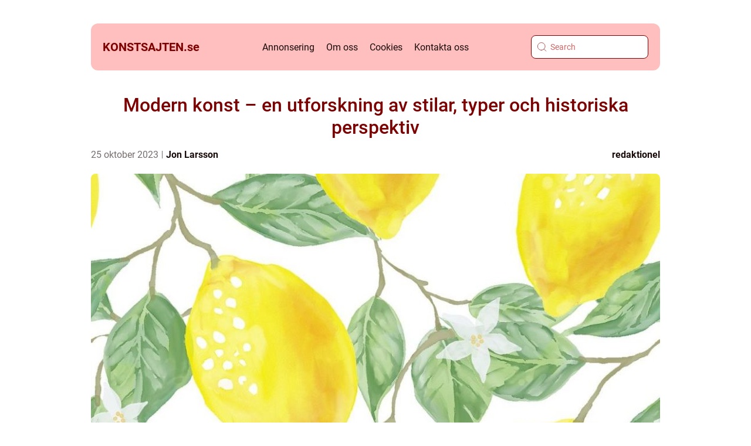

--- FILE ---
content_type: text/html; charset=UTF-8
request_url: https://konstsajten.se/modern-konst-en-utforskning-av-stilar-typer-och-historiska-perspektiv/
body_size: 20208
content:
<!doctype html>
<html lang="sv-SE">
<head><meta charset="UTF-8"><script >var _wpmeteor={"rdelay":2000,"elementor-animations":true,"elementor-pp":true,"v":"2.3.10"};if(navigator.userAgent.match(/MSIE|Internet Explorer/i)||navigator.userAgent.match(/Trident\/7\..*?rv:11/i)){var href=document.location.href;if(!href.match(/[?&]wpmeteordisable/)){if(href.indexOf("?")==-1){if(href.indexOf("#")==-1){document.location.href=href+"?wpmeteordisable=1"}else{document.location.href=href.replace("#","?wpmeteordisable=1#")}}else{if(href.indexOf("#")==-1){document.location.href=href+"&wpmeteordisable=1"}else{document.location.href=href.replace("#","&wpmeteordisable=1#")}}}}</script><script >!function(t){var e={};function n(r){if(e[r])return e[r].exports;var o=e[r]={i:r,l:!1,exports:{}};return t[r].call(o.exports,o,o.exports,n),o.l=!0,o.exports}n.m=t,n.c=e,n.d=function(t,e,r){n.o(t,e)||Object.defineProperty(t,e,{enumerable:!0,get:r})},n.r=function(t){"undefined"!=typeof Symbol&&Symbol.toStringTag&&Object.defineProperty(t,Symbol.toStringTag,{value:"Module"}),Object.defineProperty(t,"__esModule",{value:!0})},n.t=function(t,e){if(1&e&&(t=n(t)),8&e)return t;if(4&e&&"object"==typeof t&&t&&t.__esModule)return t;var r=Object.create(null);if(n.r(r),Object.defineProperty(r,"default",{enumerable:!0,value:t}),2&e&&"string"!=typeof t)for(var o in t)n.d(r,o,function(e){return t[e]}.bind(null,o));return r},n.n=function(t){var e=t&&t.__esModule?function(){return t.default}:function(){return t};return n.d(e,"a",e),e},n.o=function(t,e){return Object.prototype.hasOwnProperty.call(t,e)},n.p="/",n(n.s=0)}([function(t,e,n){t.exports=n(1)},function(t,e,n){"use strict";n.r(e);var r=new(function(){function t(){this.l=[]}var e=t.prototype;return e.emit=function(t,e){void 0===e&&(e=null),this.l[t]&&this.l[t].forEach((function(t){return t(e)}))},e.on=function(t,e){var n;(n=this.l)[t]||(n[t]=[]),this.l[t].push(e)},e.off=function(t,e){this.l[t]=(this.l[t]||[]).filter((function(t){return t!==e}))},t}()),o=new Date,i=document,a=function(){function t(){this.known=[]}var e=t.prototype;return e.init=function(){var t,e=this,n=!1,o=function(t){if(!n&&t&&t.fn&&!t.__wpmeteor){var r=function(e){return i.addEventListener("DOMContentLoaded",(function(n){e.bind(i)(t,n)})),this};e.known.push([t,t.fn.ready,t.fn.init.prototype.ready]),t.fn.ready=r,t.fn.init.prototype.ready=r,t.__wpmeteor=!0}return t};window.jQuery&&(t=o(window.jQuery)),Object.defineProperty(window,"jQuery",{get:function(){return t},set:function(e){return t=o(e)}}),r.on("l",(function(){return n=!0}))},e.unmock=function(){this.known.forEach((function(t){var e=t[0],n=t[1],r=t[2];e.fn.ready=n,e.fn.init.prototype.ready=r}))},t}(),c={};!function(t,e){try{var n=Object.defineProperty({},e,{get:function(){c[e]=!0}});t.addEventListener(e,null,n),t.removeEventListener(e,null,n)}catch(t){}}(window,"passive");var u=c,f=window,d=document,s=["mouseover","keydown","touchmove","touchend","wheel"],l=["mouseover","mouseout","touchstart","touchmove","touchend","click"],p="data-wpmeteor-",v=function(){function t(){}return t.prototype.init=function(t){var e=!1,n=!1,o=function t(o){e||(e=!0,s.forEach((function(e){return d.body.removeEventListener(e,t,u)})),clearTimeout(n),location.href.match(/wpmeteornopreload/)||r.emit("pre"),r.emit("fi"))},i=function(t){var e=new MouseEvent("click",{view:t.view,bubbles:!0,cancelable:!0});return Object.defineProperty(e,"target",{writable:!1,value:t.target}),e};t<1e4&&r.on("i",(function(){e||(n=setTimeout(o,t))}));var a=[],c=function(t){t.target&&"dispatchEvent"in t.target&&("click"===t.type?(t.preventDefault(),t.stopPropagation(),a.push(i(t))):"touchmove"!==t.type&&a.push(t),t.target.setAttribute(p+t.type,!0))};r.on("l",(function(){var t;for(l.forEach((function(t){return f.removeEventListener(t,c)}));t=a.shift();){var e=t.target;e.getAttribute(p+"touchstart")&&e.getAttribute(p+"touchend")&&!e.getAttribute(p+"click")?(e.getAttribute(p+"touchmove")||(e.removeAttribute(p+"touchmove"),a.push(i(t))),e.removeAttribute(p+"touchstart"),e.removeAttribute(p+"touchend")):e.removeAttribute(p+t.type),e.dispatchEvent(t)}}));d.addEventListener("DOMContentLoaded",(function t(){s.forEach((function(t){return d.body.addEventListener(t,o,u)})),l.forEach((function(t){return f.addEventListener(t,c)})),d.removeEventListener("DOMContentLoaded",t)}))},t}(),m=document,h=m.createElement("span");h.setAttribute("id","elementor-device-mode"),h.setAttribute("class","elementor-screen-only");var y=window,b=document,g=b.documentElement,w=function(t){return t.getAttribute("class")||""},E=function(t,e){return t.setAttribute("class",e)},L=function(){window.addEventListener("load",(function(){var t=(m.body.appendChild(h),getComputedStyle(h,":after").content.replace(/"/g,"")),e=Math.max(g.clientWidth||0,y.innerWidth||0),n=Math.max(g.clientHeight||0,y.innerHeight||0),o=["_animation_"+t,"animation_"+t,"_animation","_animation","animation"];Array.from(b.querySelectorAll(".elementor-invisible")).forEach((function(t){var i=t.getBoundingClientRect();if(i.top+y.scrollY<=n&&i.left+y.scrollX<e)try{var a=JSON.parse(t.getAttribute("data-settings"));if(a.trigger_source)return;for(var c,u=a._animation_delay||a.animation_delay||0,f=0;f<o.length;f++)if(a[o[f]]){o[f],c=a[o[f]];break}if(c){var d=w(t),s="none"===c?d:d+" animated "+c,l=setTimeout((function(){E(t,s.replace(/\belementor\-invisible\b/,"")),o.forEach((function(t){return delete a[t]})),t.setAttribute("data-settings",JSON.stringify(a))}),u);r.on("fi",(function(){clearTimeout(l),E(t,w(t).replace(new RegExp("\b"+c+"\b"),""))}))}}catch(t){console.error(t)}}))}))},S=document,A="querySelectorAll",O="data-in-mega_smartmenus",_="DOMContentLoaded",j="readystatechange",P="message",k=console.error;!function(t,e,n,i,c,u,f,d,s){var l,p,m=t.constructor.name+"::",h=e.constructor.name+"::",y=function(e,n){n=n||t;for(var r=0;r<this.length;r++)e.call(n,this[r],r,this)};"NodeList"in t&&!NodeList.prototype.forEach&&(NodeList.prototype.forEach=y),"HTMLCollection"in t&&!HTMLCollection.prototype.forEach&&(HTMLCollection.prototype.forEach=y),_wpmeteor["elementor-animations"]&&L(),_wpmeteor["elementor-pp"]&&function(){var t=S.createElement("div");t.innerHTML='<span class="sub-arrow --wp-meteor"><i class="fa" aria-hidden="true"></i></span>';var e=t.firstChild;S.addEventListener("DOMContentLoaded",(function(){Array.from(S[A](".pp-advanced-menu ul")).forEach((function(t){if(!t.getAttribute(O)){(t.getAttribute("class")||"").match(/\bmega\-menu\b/)&&t[A]("ul").forEach((function(t){t.setAttribute(O,!0)}));var n=function(t){for(var e=[];t=t.previousElementSibling;)e.push(t);return e}(t),r=n.filter((function(t){return t})).filter((function(t){return"A"===t.tagName})).pop();if(r||(r=n.map((function(t){return Array.from(t[A]("a"))})).filter((function(t){return t})).flat().pop()),r){var o=e.cloneNode(!0);r.appendChild(o),new MutationObserver((function(t){t.forEach((function(t){t.addedNodes.forEach((function(t){if(1===t.nodeType&&"SPAN"===t.tagName)try{r.removeChild(o)}catch(t){}}))}))})).observe(r,{childList:!0})}}}))}))}();var b,g,w=[],E=[],x={},C=!1,T=!1,M=setTimeout;var N=e[n].bind(e),R=e[i].bind(e),H=t[n].bind(t),D=t[i].bind(t);"undefined"!=typeof EventTarget&&(b=EventTarget.prototype.addEventListener,g=EventTarget.prototype.removeEventListener,N=b.bind(e),R=g.bind(e),H=b.bind(t),D=g.bind(t));var z,q=e.createElement.bind(e),B=e.__proto__.__lookupGetter__("readyState").bind(e);Object.defineProperty(e,"readyState",{get:function(){return z||B()},set:function(t){return z=t}});var Q=function(t){return E.filter((function(e,n){var r=e[0],o=(e[1],e[2]);if(!(t.indexOf(r.type)<0)){o||(o=r.target);try{for(var i=o.constructor.name+"::"+r.type,a=0;a<x[i].length;a++){if(x[i][a])if(!W[i+"::"+n+"::"+a])return!0}}catch(t){}}})).length},W={},I=function(t){E.forEach((function(n,r){var o=n[0],i=n[1],a=n[2];if(!(t.indexOf(o.type)<0)){a||(a=o.target);try{var c=a.constructor.name+"::"+o.type;if((x[c]||[]).length)for(var u=0;u<x[c].length;u++){var f=x[c][u];if(f){var d=c+"::"+r+"::"+u;if(!W[d]){W[d]=!0,e.readyState=i;try{f.hasOwnProperty("prototype")&&f.prototype.constructor!==f?f(o):f.bind(a)(o)}catch(t){k(t,f)}}}}}catch(t){k(t)}}}))};N(_,(function(t){E.push([t,e.readyState,e])})),N(j,(function(t){E.push([t,e.readyState,e])})),H(_,(function(n){E.push([n,e.readyState,t])})),H(d,(function(n){E.push([n,e.readyState,t]),G||I([_,j,P,d])}));var J=function(n){E.push([n,e.readyState,t])};H(P,J),r.on("fi",(function(){T=!0,G=!0,e.readyState="loading",M(X)}));H(d,(function t(){C=!0,T&&!G&&(e.readyState="loading",M(X)),D(d,t)})),(new v).init(_wpmeteor.rdelay);var F=new a;F.init();var G=!1,X=function n(){var o=w.shift();if(o)if(o[c]("data-src"))o.hasAttribute("data-async")?(U(o),M(n)):U(o,n);else if("javascript/blocked"==o.type)U(o),M(n);else if(o.hasAttribute("data-wpmeteor-onload")){var i=o[c]("data-wpmeteor-onload");try{new Function(i).call(o)}catch(t){k(t)}M(n)}else M(n);else if(Q([_,j,P]))I([_,j,P]),M(n);else if(T&&C)if(Q([d,P]))I([d,P]),M(n);else{if(t.RocketLazyLoadScripts)try{RocketLazyLoadScripts.run()}catch(t){k(t)}e.readyState="complete",D(P,J),(x[m+"message"]||[]).forEach((function(t){H(P,t)})),F.unmock(),Z=N,$=R,nt=H,rt=D,G=!1,setTimeout((function(){return r.emit("l")}))}else G=!1},Y=function(t){for(var n=e.createElement("SCRIPT"),r=t.attributes,o=r.length-1;o>=0;o--)n.setAttribute(r[o].name,r[o].value);return n.bypass=!0,n.type=t.hasAttribute("data-wpmeteor-module")?"module":"text/javascript",(t.text||"").match(/^\s*class RocketLazyLoadScripts/)?n.text=t.text.replace(/^\s*class RocketLazyLoadScripts/,"window.RocketLazyLoadScripts=class").replace("RocketLazyLoadScripts.run();",""):n.text=t.text,n[f]("data-wpmeteor-after"),n},K=function(t,e){var n=t.parentNode;n&&n.replaceChild(e,t)},U=function(t,e){if(t[c]("data-src")){var r=Y(t),o=b?b.bind(r):r[n].bind(r);if(e){var i=function(){return M(e)};o(d,i),o(s,i)}r.src=t[c]("data-src"),r[f]("data-src"),K(t,r)}else"javascript/blocked"===t.type?K(t,Y(t)):onLoad&&onLoad()},V=function(t,e){var n=(x[t]||[]).indexOf(e);if(n>=0)return x[t][n]=void 0,!0},Z=function(t,e){if(e&&(t===_||t===j)){var n=h+t;return x[n]=x[n]||[],void x[n].push(e)}for(var r=arguments.length,o=new Array(r>2?r-2:0),i=2;i<r;i++)o[i-2]=arguments[i];return N.apply(void 0,[t,e].concat(o))},$=function(t,e){t===_&&V(h+t,e);return R(t,e)};Object.defineProperties(e,((l={})[n]={get:function(){return Z},set:function(){return Z}},l[i]={get:function(){return $},set:function(){return $}},l)),r.on("pre",(function(){return w.forEach((function(t){var n=t[c]("data-src");if(n){var r=q("link");r.rel="pre"+d,r.as="script",r.href=n,r.crossorigin=!0,e.head.appendChild(r)}}))})),N(_,(function(){e.querySelectorAll("script[data-wpmeteor-after]").forEach((function(t){return w.push(t)}));var t=["link"].map((function(t){return t+"[data-wpmeteor-onload]"})).join(",");e.querySelectorAll(t).forEach((function(t){return w.push(t)}))}));var tt=function(t){if(e.currentScript)try{var n=e.currentScript.parentElement,r=e.currentScript.nextSibling,i=document.createElement("div");i.innerHTML=t,Array.from(i.childNodes).forEach((function(t){"SCRIPT"===t.nodeName?n.insertBefore(Y(t),r):n.insertBefore(t,r)}))}catch(t){console.error(t)}else k((new Date-o)/1e3,"document.currentScript not set",t)},et=function(t){return tt(t+"\n")};Object.defineProperties(e,{write:{get:function(){return tt},set:function(t){return tt=t}},writeln:{get:function(){return et},set:function(t){return et=t}}});var nt=function(t,e){if(e&&(t===d||t===_||t===P)){var n=t===_?h+t:m+t;return x[n]=x[n]||[],void x[n].push(e)}for(var r=arguments.length,o=new Array(r>2?r-2:0),i=2;i<r;i++)o[i-2]=arguments[i];return H.apply(void 0,[t,e].concat(o))},rt=function(t,e){t===d&&V(t===_?h+t:m+t,e);return D(t,e)};Object.defineProperties(t,((p={})[n]={get:function(){return nt},set:function(){return nt}},p[i]={get:function(){return rt},set:function(){return rt}},p));var ot=function(t){var e;return{get:function(){return e},set:function(n){return e&&V(t,n),x[t]=x[t]||[],x[t].push(n),e=n}}},it=ot(m+d);Object.defineProperty(t,"onload",it),N(_,(function(){Object.defineProperty(e.body,"onload",it)})),Object.defineProperty(e,"onreadystatechange",ot(h+j)),Object.defineProperty(t,"onmessage",ot(m+P));var at=1,ct=function(){--at||r.emit("i")};H(d,(function t(){M((function(){e.querySelectorAll("img").forEach((function(t){if(!t.complete&&(t.currentSrc||t.src)&&"lazy"==!(t.loading||"").toLowerCase()||(r=t.getBoundingClientRect(),o=window.innerHeight||document.documentElement.clientHeight,i=window.innerWidth||document.documentElement.clientWidth,r.top>=-1*o*1&&r.left>=-1*i*1&&r.bottom<=2*o&&r.right<=2*i)){var e=new Image;e[n](d,ct),e[n](s,ct),e.src=t.currentSrc||t.src,at++}var r,o,i})),ct()})),D(d,t)}));var ut=Object.defineProperty;Object.defineProperty=function(n,r,o){return n===t&&["jQuery","onload"].indexOf(r)>=0||(n===e||n===e.body)&&["readyState","write"].indexOf(r)>=0?n:ut(n,r,o)},Object.defineProperties=function(t,e){for(var n in e)Object.defineProperty(t,n,e[n]);return t}}(window,document,"addEventListener","removeEventListener","getAttribute",0,"removeAttribute","load","error")}]);
</script>
    
    <meta name="viewport" content="width=device-width, initial-scale=1">

    <link rel="apple-touch-icon" sizes="180x180" href="https://konstsajten.se/wp-content/themes/klikko4_c_04_06_2025/dest/images/favicon.png">
    <link rel="icon" type="image/png" sizes="32x32" href="https://konstsajten.se/wp-content/themes/klikko4_c_04_06_2025/dest/images/favicon.png">
    <link rel="icon" type="image/png" sizes="16x16" href="https://konstsajten.se/wp-content/themes/klikko4_c_04_06_2025/dest/images/favicon.png">
            <title>Modern konst &#8211; en utforskning av stilar, typer och historiska perspektiv</title>
    <meta name='robots' content='index, follow' />
	<style>img:is([sizes="auto" i], [sizes^="auto," i]) { contain-intrinsic-size: 3000px 1500px }</style>
	
	<!-- This site is optimized with the Yoast SEO plugin v25.3.1 - https://yoast.com/wordpress/plugins/seo/ -->
	<meta name="description" content="Utforska en övergripande översikt av modern konst och dess olika stilar, typer och popularitet. Upptäck det ekonomiska värdet och skillnaderna mellan olika moderna konstformer. Utforska även historiska för- och nackdelar med modern konst. En högkvalitativ artikel på 2000 ord för privatpersoner." />
	<link rel="canonical" href="https://konstsajten.se/modern-konst-en-utforskning-av-stilar-typer-och-historiska-perspektiv/" />
	<meta property="og:locale" content="sv_SE" />
	<meta property="og:type" content="article" />
	<meta property="og:title" content="Modern konst - Utforskning av stilar, typer och historiska perspektiv" />
	<meta property="og:description" content="Utforska en övergripande översikt av modern konst och dess olika stilar, typer och popularitet. Upptäck det ekonomiska värdet och skillnaderna mellan olika moderna konstformer. Utforska även historiska för- och nackdelar med modern konst. En högkvalitativ artikel på 2000 ord för privatpersoner." />
	<meta property="og:url" content="https://konstsajten.se/modern-konst-en-utforskning-av-stilar-typer-och-historiska-perspektiv/" />
	<meta property="og:site_name" content="Konstsajten | Konst, konstnärer och utställningar" />
	<meta property="article:published_time" content="2023-10-25T02:19:23+00:00" />
	<meta property="article:modified_time" content="2025-08-25T04:39:47+00:00" />
	<meta property="og:image" content="https://konstsajten.se/wp-content/uploads/2023/10/pixabay-2310212.jpeg" />
	<meta property="og:image:width" content="1000" />
	<meta property="og:image:height" content="1000" />
	<meta property="og:image:type" content="image/jpeg" />
	<meta name="author" content="Jon Larsson" />
	<meta name="twitter:card" content="summary_large_image" />
	<script type="application/ld+json" class="yoast-schema-graph">{"@context":"https://schema.org","@graph":[{"@type":"WebPage","@id":"https://konstsajten.se/modern-konst-en-utforskning-av-stilar-typer-och-historiska-perspektiv/","url":"https://konstsajten.se/modern-konst-en-utforskning-av-stilar-typer-och-historiska-perspektiv/","name":"Modern konst - Utforskning av stilar, typer och historiska perspektiv","isPartOf":{"@id":"https://konstsajten.se/#website"},"primaryImageOfPage":{"@id":"https://konstsajten.se/modern-konst-en-utforskning-av-stilar-typer-och-historiska-perspektiv/#primaryimage"},"image":{"@id":"https://konstsajten.se/modern-konst-en-utforskning-av-stilar-typer-och-historiska-perspektiv/#primaryimage"},"thumbnailUrl":"https://konstsajten.se/wp-content/uploads/2023/10/pixabay-2310212.jpeg","datePublished":"2023-10-25T02:19:23+00:00","dateModified":"2025-08-25T04:39:47+00:00","author":{"@id":"https://konstsajten.se/#/schema/person/c123cf765e0b2ec91e3e07de10cefd0a"},"description":"Utforska en övergripande översikt av modern konst och dess olika stilar, typer och popularitet. Upptäck det ekonomiska värdet och skillnaderna mellan olika moderna konstformer. Utforska även historiska för- och nackdelar med modern konst. En högkvalitativ artikel på 2000 ord för privatpersoner.","breadcrumb":{"@id":"https://konstsajten.se/modern-konst-en-utforskning-av-stilar-typer-och-historiska-perspektiv/#breadcrumb"},"inLanguage":"sv-SE","potentialAction":[{"@type":"ReadAction","target":["https://konstsajten.se/modern-konst-en-utforskning-av-stilar-typer-och-historiska-perspektiv/"]}]},{"@type":"ImageObject","inLanguage":"sv-SE","@id":"https://konstsajten.se/modern-konst-en-utforskning-av-stilar-typer-och-historiska-perspektiv/#primaryimage","url":"https://konstsajten.se/wp-content/uploads/2023/10/pixabay-2310212.jpeg","contentUrl":"https://konstsajten.se/wp-content/uploads/2023/10/pixabay-2310212.jpeg","width":1000,"height":1000},{"@type":"BreadcrumbList","@id":"https://konstsajten.se/modern-konst-en-utforskning-av-stilar-typer-och-historiska-perspektiv/#breadcrumb","itemListElement":[{"@type":"ListItem","position":1,"name":"Hem","item":"https://konstsajten.se/"},{"@type":"ListItem","position":2,"name":"Modern konst &#8211; en utforskning av stilar, typer och historiska perspektiv"}]},{"@type":"WebSite","@id":"https://konstsajten.se/#website","url":"https://konstsajten.se/","name":"Konstsajten | Konst, konstnärer och utställningar","description":"Upptäck konstvärlden med Konstsajten. Vi ger dig en överblick över konstscenen med fokus på konstnärer och utställningar.","potentialAction":[{"@type":"SearchAction","target":{"@type":"EntryPoint","urlTemplate":"https://konstsajten.se/?s={search_term_string}"},"query-input":{"@type":"PropertyValueSpecification","valueRequired":true,"valueName":"search_term_string"}}],"inLanguage":"sv-SE"},{"@type":"Person","@id":"https://konstsajten.se/#/schema/person/c123cf765e0b2ec91e3e07de10cefd0a","name":"Jon Larsson","image":{"@type":"ImageObject","inLanguage":"sv-SE","@id":"https://konstsajten.se/#/schema/person/image/","url":"https://secure.gravatar.com/avatar/442767371d6e0d6f685c65723e33166bcb4ab358858ba655601faf5e5294f5c6?s=96&d=mm&r=g","contentUrl":"https://secure.gravatar.com/avatar/442767371d6e0d6f685c65723e33166bcb4ab358858ba655601faf5e5294f5c6?s=96&d=mm&r=g","caption":"Jon Larsson"},"url":"https://konstsajten.se/author/jon_larsson/"}]}</script>
	<!-- / Yoast SEO plugin. -->


<script  data-wpmeteor-after="REORDER" type="javascript/blocked">
/* <![CDATA[ */
window._wpemojiSettings = {"baseUrl":"https:\/\/s.w.org\/images\/core\/emoji\/16.0.1\/72x72\/","ext":".png","svgUrl":"https:\/\/s.w.org\/images\/core\/emoji\/16.0.1\/svg\/","svgExt":".svg","source":{"concatemoji":"https:\/\/konstsajten.se\/wp-includes\/js\/wp-emoji-release.min.js?ver=6.8.3"}};
/*! This file is auto-generated */
!function(s,n){var o,i,e;function c(e){try{var t={supportTests:e,timestamp:(new Date).valueOf()};sessionStorage.setItem(o,JSON.stringify(t))}catch(e){}}function p(e,t,n){e.clearRect(0,0,e.canvas.width,e.canvas.height),e.fillText(t,0,0);var t=new Uint32Array(e.getImageData(0,0,e.canvas.width,e.canvas.height).data),a=(e.clearRect(0,0,e.canvas.width,e.canvas.height),e.fillText(n,0,0),new Uint32Array(e.getImageData(0,0,e.canvas.width,e.canvas.height).data));return t.every(function(e,t){return e===a[t]})}function u(e,t){e.clearRect(0,0,e.canvas.width,e.canvas.height),e.fillText(t,0,0);for(var n=e.getImageData(16,16,1,1),a=0;a<n.data.length;a++)if(0!==n.data[a])return!1;return!0}function f(e,t,n,a){switch(t){case"flag":return n(e,"\ud83c\udff3\ufe0f\u200d\u26a7\ufe0f","\ud83c\udff3\ufe0f\u200b\u26a7\ufe0f")?!1:!n(e,"\ud83c\udde8\ud83c\uddf6","\ud83c\udde8\u200b\ud83c\uddf6")&&!n(e,"\ud83c\udff4\udb40\udc67\udb40\udc62\udb40\udc65\udb40\udc6e\udb40\udc67\udb40\udc7f","\ud83c\udff4\u200b\udb40\udc67\u200b\udb40\udc62\u200b\udb40\udc65\u200b\udb40\udc6e\u200b\udb40\udc67\u200b\udb40\udc7f");case"emoji":return!a(e,"\ud83e\udedf")}return!1}function g(e,t,n,a){var r="undefined"!=typeof WorkerGlobalScope&&self instanceof WorkerGlobalScope?new OffscreenCanvas(300,150):s.createElement("canvas"),o=r.getContext("2d",{willReadFrequently:!0}),i=(o.textBaseline="top",o.font="600 32px Arial",{});return e.forEach(function(e){i[e]=t(o,e,n,a)}),i}function t(e){var t=s.createElement("script");t.src=e,t.defer=!0,s.head.appendChild(t)}"undefined"!=typeof Promise&&(o="wpEmojiSettingsSupports",i=["flag","emoji"],n.supports={everything:!0,everythingExceptFlag:!0},e=new Promise(function(e){s.addEventListener("DOMContentLoaded",e,{once:!0})}),new Promise(function(t){var n=function(){try{var e=JSON.parse(sessionStorage.getItem(o));if("object"==typeof e&&"number"==typeof e.timestamp&&(new Date).valueOf()<e.timestamp+604800&&"object"==typeof e.supportTests)return e.supportTests}catch(e){}return null}();if(!n){if("undefined"!=typeof Worker&&"undefined"!=typeof OffscreenCanvas&&"undefined"!=typeof URL&&URL.createObjectURL&&"undefined"!=typeof Blob)try{var e="postMessage("+g.toString()+"("+[JSON.stringify(i),f.toString(),p.toString(),u.toString()].join(",")+"));",a=new Blob([e],{type:"text/javascript"}),r=new Worker(URL.createObjectURL(a),{name:"wpTestEmojiSupports"});return void(r.onmessage=function(e){c(n=e.data),r.terminate(),t(n)})}catch(e){}c(n=g(i,f,p,u))}t(n)}).then(function(e){for(var t in e)n.supports[t]=e[t],n.supports.everything=n.supports.everything&&n.supports[t],"flag"!==t&&(n.supports.everythingExceptFlag=n.supports.everythingExceptFlag&&n.supports[t]);n.supports.everythingExceptFlag=n.supports.everythingExceptFlag&&!n.supports.flag,n.DOMReady=!1,n.readyCallback=function(){n.DOMReady=!0}}).then(function(){return e}).then(function(){var e;n.supports.everything||(n.readyCallback(),(e=n.source||{}).concatemoji?t(e.concatemoji):e.wpemoji&&e.twemoji&&(t(e.twemoji),t(e.wpemoji)))}))}((window,document),window._wpemojiSettings);
/* ]]> */
</script>
<style id='wp-emoji-styles-inline-css' type='text/css'>

	img.wp-smiley, img.emoji {
		display: inline !important;
		border: none !important;
		box-shadow: none !important;
		height: 1em !important;
		width: 1em !important;
		margin: 0 0.07em !important;
		vertical-align: -0.1em !important;
		background: none !important;
		padding: 0 !important;
	}
</style>
<link rel='stylesheet' id='wp-block-library-css' href='https://konstsajten.se/wp-includes/css/dist/block-library/style.min.css?ver=6.8.3' type='text/css' media='all' />
<style id='classic-theme-styles-inline-css' type='text/css'>
/*! This file is auto-generated */
.wp-block-button__link{color:#fff;background-color:#32373c;border-radius:9999px;box-shadow:none;text-decoration:none;padding:calc(.667em + 2px) calc(1.333em + 2px);font-size:1.125em}.wp-block-file__button{background:#32373c;color:#fff;text-decoration:none}
</style>
<style id='global-styles-inline-css' type='text/css'>
:root{--wp--preset--aspect-ratio--square: 1;--wp--preset--aspect-ratio--4-3: 4/3;--wp--preset--aspect-ratio--3-4: 3/4;--wp--preset--aspect-ratio--3-2: 3/2;--wp--preset--aspect-ratio--2-3: 2/3;--wp--preset--aspect-ratio--16-9: 16/9;--wp--preset--aspect-ratio--9-16: 9/16;--wp--preset--color--black: #000000;--wp--preset--color--cyan-bluish-gray: #abb8c3;--wp--preset--color--white: #ffffff;--wp--preset--color--pale-pink: #f78da7;--wp--preset--color--vivid-red: #cf2e2e;--wp--preset--color--luminous-vivid-orange: #ff6900;--wp--preset--color--luminous-vivid-amber: #fcb900;--wp--preset--color--light-green-cyan: #7bdcb5;--wp--preset--color--vivid-green-cyan: #00d084;--wp--preset--color--pale-cyan-blue: #8ed1fc;--wp--preset--color--vivid-cyan-blue: #0693e3;--wp--preset--color--vivid-purple: #9b51e0;--wp--preset--gradient--vivid-cyan-blue-to-vivid-purple: linear-gradient(135deg,rgba(6,147,227,1) 0%,rgb(155,81,224) 100%);--wp--preset--gradient--light-green-cyan-to-vivid-green-cyan: linear-gradient(135deg,rgb(122,220,180) 0%,rgb(0,208,130) 100%);--wp--preset--gradient--luminous-vivid-amber-to-luminous-vivid-orange: linear-gradient(135deg,rgba(252,185,0,1) 0%,rgba(255,105,0,1) 100%);--wp--preset--gradient--luminous-vivid-orange-to-vivid-red: linear-gradient(135deg,rgba(255,105,0,1) 0%,rgb(207,46,46) 100%);--wp--preset--gradient--very-light-gray-to-cyan-bluish-gray: linear-gradient(135deg,rgb(238,238,238) 0%,rgb(169,184,195) 100%);--wp--preset--gradient--cool-to-warm-spectrum: linear-gradient(135deg,rgb(74,234,220) 0%,rgb(151,120,209) 20%,rgb(207,42,186) 40%,rgb(238,44,130) 60%,rgb(251,105,98) 80%,rgb(254,248,76) 100%);--wp--preset--gradient--blush-light-purple: linear-gradient(135deg,rgb(255,206,236) 0%,rgb(152,150,240) 100%);--wp--preset--gradient--blush-bordeaux: linear-gradient(135deg,rgb(254,205,165) 0%,rgb(254,45,45) 50%,rgb(107,0,62) 100%);--wp--preset--gradient--luminous-dusk: linear-gradient(135deg,rgb(255,203,112) 0%,rgb(199,81,192) 50%,rgb(65,88,208) 100%);--wp--preset--gradient--pale-ocean: linear-gradient(135deg,rgb(255,245,203) 0%,rgb(182,227,212) 50%,rgb(51,167,181) 100%);--wp--preset--gradient--electric-grass: linear-gradient(135deg,rgb(202,248,128) 0%,rgb(113,206,126) 100%);--wp--preset--gradient--midnight: linear-gradient(135deg,rgb(2,3,129) 0%,rgb(40,116,252) 100%);--wp--preset--font-size--small: 13px;--wp--preset--font-size--medium: 20px;--wp--preset--font-size--large: 36px;--wp--preset--font-size--x-large: 42px;--wp--preset--spacing--20: 0.44rem;--wp--preset--spacing--30: 0.67rem;--wp--preset--spacing--40: 1rem;--wp--preset--spacing--50: 1.5rem;--wp--preset--spacing--60: 2.25rem;--wp--preset--spacing--70: 3.38rem;--wp--preset--spacing--80: 5.06rem;--wp--preset--shadow--natural: 6px 6px 9px rgba(0, 0, 0, 0.2);--wp--preset--shadow--deep: 12px 12px 50px rgba(0, 0, 0, 0.4);--wp--preset--shadow--sharp: 6px 6px 0px rgba(0, 0, 0, 0.2);--wp--preset--shadow--outlined: 6px 6px 0px -3px rgba(255, 255, 255, 1), 6px 6px rgba(0, 0, 0, 1);--wp--preset--shadow--crisp: 6px 6px 0px rgba(0, 0, 0, 1);}:where(.is-layout-flex){gap: 0.5em;}:where(.is-layout-grid){gap: 0.5em;}body .is-layout-flex{display: flex;}.is-layout-flex{flex-wrap: wrap;align-items: center;}.is-layout-flex > :is(*, div){margin: 0;}body .is-layout-grid{display: grid;}.is-layout-grid > :is(*, div){margin: 0;}:where(.wp-block-columns.is-layout-flex){gap: 2em;}:where(.wp-block-columns.is-layout-grid){gap: 2em;}:where(.wp-block-post-template.is-layout-flex){gap: 1.25em;}:where(.wp-block-post-template.is-layout-grid){gap: 1.25em;}.has-black-color{color: var(--wp--preset--color--black) !important;}.has-cyan-bluish-gray-color{color: var(--wp--preset--color--cyan-bluish-gray) !important;}.has-white-color{color: var(--wp--preset--color--white) !important;}.has-pale-pink-color{color: var(--wp--preset--color--pale-pink) !important;}.has-vivid-red-color{color: var(--wp--preset--color--vivid-red) !important;}.has-luminous-vivid-orange-color{color: var(--wp--preset--color--luminous-vivid-orange) !important;}.has-luminous-vivid-amber-color{color: var(--wp--preset--color--luminous-vivid-amber) !important;}.has-light-green-cyan-color{color: var(--wp--preset--color--light-green-cyan) !important;}.has-vivid-green-cyan-color{color: var(--wp--preset--color--vivid-green-cyan) !important;}.has-pale-cyan-blue-color{color: var(--wp--preset--color--pale-cyan-blue) !important;}.has-vivid-cyan-blue-color{color: var(--wp--preset--color--vivid-cyan-blue) !important;}.has-vivid-purple-color{color: var(--wp--preset--color--vivid-purple) !important;}.has-black-background-color{background-color: var(--wp--preset--color--black) !important;}.has-cyan-bluish-gray-background-color{background-color: var(--wp--preset--color--cyan-bluish-gray) !important;}.has-white-background-color{background-color: var(--wp--preset--color--white) !important;}.has-pale-pink-background-color{background-color: var(--wp--preset--color--pale-pink) !important;}.has-vivid-red-background-color{background-color: var(--wp--preset--color--vivid-red) !important;}.has-luminous-vivid-orange-background-color{background-color: var(--wp--preset--color--luminous-vivid-orange) !important;}.has-luminous-vivid-amber-background-color{background-color: var(--wp--preset--color--luminous-vivid-amber) !important;}.has-light-green-cyan-background-color{background-color: var(--wp--preset--color--light-green-cyan) !important;}.has-vivid-green-cyan-background-color{background-color: var(--wp--preset--color--vivid-green-cyan) !important;}.has-pale-cyan-blue-background-color{background-color: var(--wp--preset--color--pale-cyan-blue) !important;}.has-vivid-cyan-blue-background-color{background-color: var(--wp--preset--color--vivid-cyan-blue) !important;}.has-vivid-purple-background-color{background-color: var(--wp--preset--color--vivid-purple) !important;}.has-black-border-color{border-color: var(--wp--preset--color--black) !important;}.has-cyan-bluish-gray-border-color{border-color: var(--wp--preset--color--cyan-bluish-gray) !important;}.has-white-border-color{border-color: var(--wp--preset--color--white) !important;}.has-pale-pink-border-color{border-color: var(--wp--preset--color--pale-pink) !important;}.has-vivid-red-border-color{border-color: var(--wp--preset--color--vivid-red) !important;}.has-luminous-vivid-orange-border-color{border-color: var(--wp--preset--color--luminous-vivid-orange) !important;}.has-luminous-vivid-amber-border-color{border-color: var(--wp--preset--color--luminous-vivid-amber) !important;}.has-light-green-cyan-border-color{border-color: var(--wp--preset--color--light-green-cyan) !important;}.has-vivid-green-cyan-border-color{border-color: var(--wp--preset--color--vivid-green-cyan) !important;}.has-pale-cyan-blue-border-color{border-color: var(--wp--preset--color--pale-cyan-blue) !important;}.has-vivid-cyan-blue-border-color{border-color: var(--wp--preset--color--vivid-cyan-blue) !important;}.has-vivid-purple-border-color{border-color: var(--wp--preset--color--vivid-purple) !important;}.has-vivid-cyan-blue-to-vivid-purple-gradient-background{background: var(--wp--preset--gradient--vivid-cyan-blue-to-vivid-purple) !important;}.has-light-green-cyan-to-vivid-green-cyan-gradient-background{background: var(--wp--preset--gradient--light-green-cyan-to-vivid-green-cyan) !important;}.has-luminous-vivid-amber-to-luminous-vivid-orange-gradient-background{background: var(--wp--preset--gradient--luminous-vivid-amber-to-luminous-vivid-orange) !important;}.has-luminous-vivid-orange-to-vivid-red-gradient-background{background: var(--wp--preset--gradient--luminous-vivid-orange-to-vivid-red) !important;}.has-very-light-gray-to-cyan-bluish-gray-gradient-background{background: var(--wp--preset--gradient--very-light-gray-to-cyan-bluish-gray) !important;}.has-cool-to-warm-spectrum-gradient-background{background: var(--wp--preset--gradient--cool-to-warm-spectrum) !important;}.has-blush-light-purple-gradient-background{background: var(--wp--preset--gradient--blush-light-purple) !important;}.has-blush-bordeaux-gradient-background{background: var(--wp--preset--gradient--blush-bordeaux) !important;}.has-luminous-dusk-gradient-background{background: var(--wp--preset--gradient--luminous-dusk) !important;}.has-pale-ocean-gradient-background{background: var(--wp--preset--gradient--pale-ocean) !important;}.has-electric-grass-gradient-background{background: var(--wp--preset--gradient--electric-grass) !important;}.has-midnight-gradient-background{background: var(--wp--preset--gradient--midnight) !important;}.has-small-font-size{font-size: var(--wp--preset--font-size--small) !important;}.has-medium-font-size{font-size: var(--wp--preset--font-size--medium) !important;}.has-large-font-size{font-size: var(--wp--preset--font-size--large) !important;}.has-x-large-font-size{font-size: var(--wp--preset--font-size--x-large) !important;}
:where(.wp-block-post-template.is-layout-flex){gap: 1.25em;}:where(.wp-block-post-template.is-layout-grid){gap: 1.25em;}
:where(.wp-block-columns.is-layout-flex){gap: 2em;}:where(.wp-block-columns.is-layout-grid){gap: 2em;}
:root :where(.wp-block-pullquote){font-size: 1.5em;line-height: 1.6;}
</style>
<link rel='stylesheet' id='theme-a-style-css' href='https://konstsajten.se/wp-content/themes/klikko4_c_04_06_2025/style.css?ver=6.8.3' type='text/css' media='all' />
<link rel='stylesheet' id='main-style-css' href='https://konstsajten.se/wp-content/themes/klikko4_c_04_06_2025/dest/css/app.css?ver=6.8.3' type='text/css' media='all' />
<link rel='stylesheet' id='owl-carousel-css' href='https://konstsajten.se/wp-content/themes/klikko4_c_04_06_2025/dest/css/owl.carousel.min.css?ver=1' type='text/css' media='all' />
<script  data-wpmeteor-after="REORDER" type="javascript/blocked" data-src="https://konstsajten.se/wp-includes/js/jquery/jquery.min.js?ver=3.7.1" id="jquery-core-js"></script>
<script  data-wpmeteor-after="REORDER" type="javascript/blocked" data-src="https://konstsajten.se/wp-includes/js/jquery/jquery-migrate.min.js?ver=3.4.1" id="jquery-migrate-js"></script>
<link rel="https://api.w.org/" href="https://konstsajten.se/wp-json/" /><link rel="alternate" title="JSON" type="application/json" href="https://konstsajten.se/wp-json/wp/v2/posts/758" /><link rel="EditURI" type="application/rsd+xml" title="RSD" href="https://konstsajten.se/xmlrpc.php?rsd" />
<meta name="generator" content="WordPress 6.8.3" />
<link rel='shortlink' href='https://konstsajten.se/?p=758' />
<link rel="alternate" title="oEmbed (JSON)" type="application/json+oembed" href="https://konstsajten.se/wp-json/oembed/1.0/embed?url=https%3A%2F%2Fkonstsajten.se%2Fmodern-konst-en-utforskning-av-stilar-typer-och-historiska-perspektiv%2F" />
<link rel="alternate" title="oEmbed (XML)" type="text/xml+oembed" href="https://konstsajten.se/wp-json/oembed/1.0/embed?url=https%3A%2F%2Fkonstsajten.se%2Fmodern-konst-en-utforskning-av-stilar-typer-och-historiska-perspektiv%2F&#038;format=xml" />

    <script type="application/ld+json">
        {
          "@context": "https://schema.org",
          "@type": "NewsArticle",
          "mainEntityOfPage": {
            "@type": "WebPage",
            "@id": "https://konstsajten.se/modern-konst-en-utforskning-av-stilar-typer-och-historiska-perspektiv/"
          },
          "headline": "Modern konst &#8211; en utforskning av stilar, typer och historiska perspektiv",
          "image": "https://konstsajten.se/wp-content/uploads/2023/10/pixabay-2310212.jpeg",
          "datePublished": "2023-10-25T04:19:23+02:00",
          "dateModified":  "2025-08-25T06:39:47+02:00",
          "author": {
            "@type": "Person",
            "name": "Jon Larsson"
          },
          "publisher": {
             "@type": "Organization",
             "name": "Konstsajten | Konst, konstnärer och utställningar",
             "logo": {
                "@type": "ImageObject",
                "url": "https://konstsajten.se/wp-content/themes/klikko4_c_04_06_2025/dest/images/favicon.png"
             }
          }
        }
    </script>

    <link rel="icon" href="https://konstsajten.se/wp-content/uploads/2019/10/Fav_ico.png" sizes="32x32" />
<link rel="icon" href="https://konstsajten.se/wp-content/uploads/2019/10/Fav_ico.png" sizes="192x192" />
<link rel="apple-touch-icon" href="https://konstsajten.se/wp-content/uploads/2019/10/Fav_ico.png" />
<meta name="msapplication-TileImage" content="https://konstsajten.se/wp-content/uploads/2019/10/Fav_ico.png" />
</head>

<body class="wp-singular post-template-default single single-post postid-758 single-format-standard wp-theme-klikko4_c_04_06_2025">
<header class="cc-header-block">
    <div class="cc-mobile-bg"><span></span></div>
    <div class="cc-max-width-content cc-container-fluid">
        <div class="cc-header-block__wrapper">
            <a href="https://konstsajten.se">
                <span class="cc-site-name">
                    konstsajten.<span>se</span>                </span>
            </a>
            <div class="menu-klikko-main-menu-container"><ul id="menu-klikko-main-menu" class="menu"><li id="menu-item-1027" class="menu-item menu-item-type-post_type menu-item-object-page menu-item-1027"><a href="https://konstsajten.se/annonsering/">Annonsering</a></li>
<li id="menu-item-1028" class="menu-item menu-item-type-post_type menu-item-object-page menu-item-1028"><a href="https://konstsajten.se/om-oss/">Om oss</a></li>
<li id="menu-item-1029" class="menu-item menu-item-type-post_type menu-item-object-page menu-item-privacy-policy menu-item-1029"><a rel="privacy-policy" href="https://konstsajten.se/cookies/">Cookies</a></li>
<li id="menu-item-1030" class="menu-item menu-item-type-post_type menu-item-object-page menu-item-1030"><a href="https://konstsajten.se/kontakta-oss/">Kontakta oss</a></li>
</ul></div>            <form id="cc-search" class="cc-search-form" method="get" action="https://konstsajten.se/">
                <input class="cc-search-form__input" placeholder="Search" type="search" value="" name="s" id="cc-search-input">
                <input class="cc-search-form__submit" type="submit" value="">
            </form>
            <div class="cc-mobile-items">
                <div class="cc-mobile-items__search"></div>
                <div class="cc-mobile-items__menu"></div>
            </div>
        </div>
    </div>
</header>
<main>
    <div class="cc-top-banner">
        <div id="HeaderWideBanner970" class="cc-banner cc-wide-banner"></div>    </div>
    <div class="cc-main-wrapper">
        <div class="cc-left-banner-block">
            <div id="LeftSidebarScrollBanner300" class="cc-banner"></div>        </div>

    <div class="cc-single-blog">
        <section class="cc-main-content__head">
            <h1>Modern konst &#8211; en utforskning av stilar, typer och historiska perspektiv</h1>
                <div class="cc-card-data">

                <div class="cc-card-info">
            <span class="cc-card-date">
                25 oktober 2023            </span>
            <span class="cc-card-author">
                <a href="https://konstsajten.se/author/jon_larsson/">Jon Larsson</a>            </span>
        </div>

                    <div class="cc-card-categories">
                <a href="https://konstsajten.se/category/redaktionel/" rel="tag">redaktionel</a>            </div>
        
    </div>
                                <div class="cc-main-content__image">
                    <img width="970" height="600" src="https://konstsajten.se/wp-content/uploads/2023/10/pixabay-2310212-970x600.jpeg" class="attachment-front-large size-front-large" alt="" decoding="async" fetchpriority="high" />                </div>
                        <div class="cc-main-content__text">
                <h2>Modern konst &#8211; utforskning av stilar, typer och historiska perspektiv</h2>
<h2>Introduktion</h2>
<p>
                         <picture><source srcset="https://wsnonline.dk/storage/image-gallery-images/pixabay-3129361.webp" type="image/webp"><source srcset="https://wsnonline.dk/storage/image-gallery-images/pixabay-3129361.webp" type="image/jpeg"><img decoding="async" style="max-width: 400px!important; height: auto!important;display: block!important; margin-left: auto!important; margin-right: auto!important;" src="https://wsnonline.dk/storage/image-gallery-images/pixabay-3129361.jpeg" alt="art">
                         </picture></p>
<p>Modern konst är ett brett begrepp som innefattar en rad olika stilar, rörelser och tekniker som har utvecklats under 1900-talet och framåt. Denna konstform är både spännande och utmanande, och den har förändrat vårt sätt att se på och uppskatta konst. I denna artikel kommer vi att utforska modern konst och dess olika dimensioner, inklusive dess stilar, popularitet och historiska betydelse.</p>
<h2>Översikt över modern konst</h2>
<p>Modern konst uppstod som en reaktion mot konventionella normer och estetik som rådde i konstvärlden vid den tiden. Den strävade efter att bryta traditionella gränser och utforska nya tekniker, material och teman. Modern konst kan vara abstrakt, expressionistisk, surrealistisk, kubistisk eller använda andra experimentella stilar.</p>
<h2>Presentation av modern konst</h2>
<p>För att förstå modern konst är det viktigt att bekanta sig med olika typer och stilar som utmärker denna konstart. Abstrakt konst, till exempel, försöker inte representera något igenkännligt objekt utan fokuserar istället på former, färger och kompositioner. Expressionistisk konst, å andra sidan, strävar efter att uttrycka konstnärens känslor och inre värld genom intensiva och kraftfulla penseldrag.</p>
<p>Andra kända moderna konststilar inkluderar kubism, där objekt och figurer representeras genom geometriska former och olika perspektiv. Dadaismen utmanar traditionella estetiska normer genom att använda slumpmässiga och absurda objekt och idéer. Popkonst tar inspiration från populärkultur och använder vardagliga objekt och bilder för att utforska samhällets konsumtionskultur.</p>
<h2>Kvantitativa mätningar om modern konst</h2>
<p>Bortsett från att vara en konstform är modern konst också en väldigt ekonomiskt betydelsefull industri. Enligt forskning från Art Basel and UBS rapporterades det att modern konstmarknadens totala värde uppgick till 64,1 miljarder dollar under 2019. Detta innefattar försäljning av målningar, skulpturer, installationer och andra konstverk samt förvärv av konstobjekt av museer och privata samlare.</p>
<p>Enligt rapporter har moderna konstverk också sett korrelationer med ekonomisk utveckling och prisstegringar. Vissa konstnärers verk kan uppnå enorma summor på auktioner, inklusive ikoniska konstnärer som Pablo Picasso, Jackson Pollock och Andy Warhol, vars verk har sålts för hundratals miljoner dollar. Detta tyder på ett starkt ekonomiskt värde och en fortsatt popularitet för modern konst.</p>
<h2>Skillnader mellan olika modern konst</h2>
<p>Modern konst är så bred och varierad att det är svårt att generalisera om alla dess aspekter. En betydande skillnad mellan olika moderna konststilar kan vara deras förhållningssätt till objektivitet och förståelse. Vissa stilar, till exempel abstrakt konst, lämnar tolkning upp till betraktaren och erbjuder inga specifika föreställningar eller berättelser. Å andra sidan kan popkonst vara mycket explicit och direkt, med tydliga referenser till populärkultur och samhällsfrågor.</p>
<p>En annan skillnad mellan moderna konststilar är användningen av tekniker och medium. Medan vissa konstnärer kan använda traditionella material som olja och canvas, experimenterar andra med collage, fotografi, videoinstallationer eller till och med performancekonst. Dessa skillnader i teknik och medium bidrar till mångfalden inom modern konst.</p>
<h2>Historiska för- och nackdelar med modern konst</h2>
<p>Modern konst har genererat både för- och nackdelar under sin utveckling. En av fördelarna är att den har banat väg för förnyelse och utforskning, vilket har öppnat upp för nya idéer och uttrycksmöjligheter. Genom att bryta konventionella normer och utmana traditionella konstvärlden har modern konst gett upphov till en radikal förändring och framåtsträvande.</p>
<p>Å andra sidan har vissa personer haft svårt att förstå och uppskatta modern konst. Vissa anser att den kan vara abstrakt, icke-representativ eller svårbegriplig. Denna oenighet har lett till debatt och kontroverser om vad som utgör konst och vad som bara är nonsens eller skojeri.</p>
<p>Enligt kritiker kan också modern konst vara elitistisk och svåråtkomlig för allmänheten, på grund av dess ofta komplexa koncept och estetik. Detta kan skapa en klyfta mellan de som uppskattar och förstår modern konst och de som känner sig främmande för den.</p>
<p><span style="width:560px;height:315px;display:block;margin:20px auto 40px;" class="fx-youtube-iframe-box"><br />
                                <iframe style="display:block;margin:auto;border: unset;" width="560" height="315" src="https://www.youtube.com/embed/7n9d-yBpxy4"
                                            title="art" frameborder="0"
                                            allow="accelerometer; autoplay; clipboard-write; encrypted-media; gyroscope; picture-in-picture; web-share" allowfullscreen><br />
                                </iframe><br />
                            </span></p>
<h2>Avslutning</h2>
<p>Modern konst är en fascinerande och mångsidig konstform som har förändrat landskapet för konstvärlden. Genom att bryta konventionella normer och utforska nya tekniker och teman har modern konst bidragit till att skapa en radikal förändring och konstnärlig mångfald. Även om den kan vara kontroversiell och utmanande för vissa, fortsätter modern konst att vara en av de mest betydande och intressanta aspekterna av vår kulturella värld.</p>
<div class="schema-faq-wrapper">
<h2 style="text-align: center; margin-bottom: 20px;"><span style="border: 1px solid black; padding: 10px 50px;">FAQ</span><br />
		</h2>
<div itemscope itemtype="https://schema.org/FAQPage" style="border: 1px solid black; padding: 20px;">
<div itemscope itemprop="mainEntity" itemtype="https://schema.org/Question">
<h3><span itemprop="name">Vad är modern konst?</span></h3>
<div itemscope itemprop="acceptedAnswer" itemtype="https://schema.org/Answer">
<div itemprop="text">Modern konst är en konstform som uppstod under 1900-talet och som strävar efter att bryta traditionella gränser och utforska nya tekniker, material och teman.</div>
</p></div>
</p></div>
<div itemscope itemprop="mainEntity" itemtype="https://schema.org/Question">
<h3><span itemprop="name">Vad är några fördelar och nackdelar med modern konst?</span></h3>
<div itemscope itemprop="acceptedAnswer" itemtype="https://schema.org/Answer">
<div itemprop="text">En fördel med modern konst är dess innovation och möjlighet till utforskning av nya idéer. Nackdelen kan vara att vissa anser att den kan vara svårbegriplig eller elitistisk.</div>
</p></div>
</p></div>
<div itemscope itemprop="mainEntity" itemtype="https://schema.org/Question">
<h3><span itemprop="name">Vilka olika typer av modern konst finns det?</span></h3>
<div itemscope itemprop="acceptedAnswer" itemtype="https://schema.org/Answer">
<div itemprop="text">Det finns många olika typer av modern konst, inklusive abstrakt konst, expressionistisk konst, kubism, dadaism och popkonst.</div>
</p></div>
</p></div>
</p></div>
</p></div>
            </div>
            
    <div class="cc-section-sitemap">
        <a href="https://konstsajten.se/sitemap/" class="cc-sitemap-title">
            Läs fler inlägg här        </a>
    </div>

                <div class="cc-inner-content-banner cc-big">
    <div id="BodyTopWideBanner970" class="cc-banner-l"></div>
    <div id="BodyTopWideBanner728" class="cc-banner-m"></div>
    <div id="BodyTopMobileBanner320" class="cc-banner-s"></div>
</div>        </section>
        <section class="cc-main-content">
            <div class="cc-main-block">
                
    <h2 class="cc-more-news">
        Fler nyheter    </h2>

                    <div class="cc-main-content__recent">
                                                <div class="cc-main-block__item">
                                
<div class="cc-main-block__item__image">
        <a href="https://konstsajten.se/fotograf-for-brollop-i-linkoping-konsten-att-fanga-karlekens-ogonblick/">
        <img width="334" height="239" src="https://konstsajten.se/wp-content/uploads/2025/11/mUYjrnQLrSA-334x239.jpeg" class="attachment-vertical-image size-vertical-image" alt="" decoding="async" srcset="https://konstsajten.se/wp-content/uploads/2025/11/mUYjrnQLrSA-334x239.jpeg 334w, https://konstsajten.se/wp-content/uploads/2025/11/mUYjrnQLrSA-167x120.jpeg 167w" sizes="(max-width: 334px) 100vw, 334px" />    </a>
    </div>
<div class="cc-main-block__item__info">
        <div class="cc-card-data">

                <div class="cc-card-info">
            <span class="cc-card-date">
                01 november 2025            </span>
            <span class="cc-card-author">
                <a href="https://konstsajten.se/author/admin/">admin</a>            </span>
        </div>

                    <div class="cc-card-categories">
                <a href="https://konstsajten.se/category/redaktionel/" rel="tag">redaktionel</a>            </div>
        
    </div>
        <a href="https://konstsajten.se/fotograf-for-brollop-i-linkoping-konsten-att-fanga-karlekens-ogonblick/">
        <h3 class="cc-short-title">Fotograf för bröllop i Linköping: Konsten att fånga kärlekens ögonblick</h3>
    </a>
    <a href="https://konstsajten.se/fotograf-for-brollop-i-linkoping-konsten-att-fanga-karlekens-ogonblick/">
        <p class="cc-short-snippet">Modern konst &#8211; utforskning av stilar, typer och historiska perspektiv Introduktion Modern konst är ett brett begrepp som innefattar en rad olika stilar, rörelser och tekniker som har utvecklats under 1900-talet och framåt. Denna konstform är bå...</p>
    </a>
</div>
                            </div>
                                                    <div class="cc-main-block__item">
                                
<div class="cc-main-block__item__image">
        <a href="https://konstsajten.se/linoljefargens-tidlosa-charm-och-miljovanliga-egenskaper/">
        <img width="334" height="239" src="https://konstsajten.se/wp-content/uploads/2024/01/pixabay-4855822-334x239.jpeg" class="attachment-vertical-image size-vertical-image" alt="" decoding="async" srcset="https://konstsajten.se/wp-content/uploads/2024/01/pixabay-4855822-334x239.jpeg 334w, https://konstsajten.se/wp-content/uploads/2024/01/pixabay-4855822-167x120.jpeg 167w" sizes="(max-width: 334px) 100vw, 334px" />    </a>
    </div>
<div class="cc-main-block__item__info">
        <div class="cc-card-data">

                <div class="cc-card-info">
            <span class="cc-card-date">
                22 januari 2024            </span>
            <span class="cc-card-author">
                <a href="https://konstsajten.se/author/simon_hagberg/">Simon Hagberg</a>            </span>
        </div>

                    <div class="cc-card-categories">
                <a href="https://konstsajten.se/category/redaktionel/" rel="tag">redaktionel</a>            </div>
        
    </div>
        <a href="https://konstsajten.se/linoljefargens-tidlosa-charm-och-miljovanliga-egenskaper/">
        <h3 class="cc-short-title">Linoljefärgens tidlösa charm och miljövänliga egenskaper</h3>
    </a>
    <a href="https://konstsajten.se/linoljefargens-tidlosa-charm-och-miljovanliga-egenskaper/">
        <p class="cc-short-snippet">Modern konst &#8211; utforskning av stilar, typer och historiska perspektiv Introduktion Modern konst är ett brett begrepp som innefattar en rad olika stilar, rörelser och tekniker som har utvecklats under 1900-talet och framåt. Denna konstform är bå...</p>
    </a>
</div>
                            </div>
                                                    <div class="cc-main-block__item">
                                
<div class="cc-main-block__item__image">
        <a href="https://konstsajten.se/konst-goteborgsmotiv-utforska-den-mangsidiga-skonheten-i-goteborgs-konstscen/">
        <img width="334" height="239" src="https://konstsajten.se/wp-content/uploads/2024/01/pixabay-398342-1-334x239.png" class="attachment-vertical-image size-vertical-image" alt="" decoding="async" srcset="https://konstsajten.se/wp-content/uploads/2024/01/pixabay-398342-1-334x239.png 334w, https://konstsajten.se/wp-content/uploads/2024/01/pixabay-398342-1-167x120.png 167w" sizes="(max-width: 334px) 100vw, 334px" />    </a>
    </div>
<div class="cc-main-block__item__info">
        <div class="cc-card-data">

                <div class="cc-card-info">
            <span class="cc-card-date">
                18 januari 2024            </span>
            <span class="cc-card-author">
                <a href="https://konstsajten.se/author/jon_larsson/">Jon Larsson</a>            </span>
        </div>

                    <div class="cc-card-categories">
                <a href="https://konstsajten.se/category/redaktionel/" rel="tag">redaktionel</a>            </div>
        
    </div>
        <a href="https://konstsajten.se/konst-goteborgsmotiv-utforska-den-mangsidiga-skonheten-i-goteborgs-konstscen/">
        <h3 class="cc-short-title">Konst Göteborgsmotiv: Utforska den Mångsidiga Skönheten i Göteborgs Konstscen</h3>
    </a>
    <a href="https://konstsajten.se/konst-goteborgsmotiv-utforska-den-mangsidiga-skonheten-i-goteborgs-konstscen/">
        <p class="cc-short-snippet">Modern konst &#8211; utforskning av stilar, typer och historiska perspektiv Introduktion Modern konst är ett brett begrepp som innefattar en rad olika stilar, rörelser och tekniker som har utvecklats under 1900-talet och framåt. Denna konstform är bå...</p>
    </a>
</div>
                            </div>
                                                    <div class="cc-main-block__item">
                                
<div class="cc-main-block__item__image">
        <a href="https://konstsajten.se/provocerande-konst-en-utforskning-av-granser-och-reaktioner/">
        <img width="334" height="239" src="https://konstsajten.se/wp-content/uploads/2024/01/pixabay-1851483-2-334x239.jpeg" class="attachment-vertical-image size-vertical-image" alt="" decoding="async" srcset="https://konstsajten.se/wp-content/uploads/2024/01/pixabay-1851483-2-334x239.jpeg 334w, https://konstsajten.se/wp-content/uploads/2024/01/pixabay-1851483-2-167x120.jpeg 167w" sizes="(max-width: 334px) 100vw, 334px" />    </a>
    </div>
<div class="cc-main-block__item__info">
        <div class="cc-card-data">

                <div class="cc-card-info">
            <span class="cc-card-date">
                18 januari 2024            </span>
            <span class="cc-card-author">
                <a href="https://konstsajten.se/author/jon_larsson/">Jon Larsson</a>            </span>
        </div>

                    <div class="cc-card-categories">
                <a href="https://konstsajten.se/category/redaktionel/" rel="tag">redaktionel</a>            </div>
        
    </div>
        <a href="https://konstsajten.se/provocerande-konst-en-utforskning-av-granser-och-reaktioner/">
        <h3 class="cc-short-title">Provocerande konst: En utforskning av gränser och reaktioner</h3>
    </a>
    <a href="https://konstsajten.se/provocerande-konst-en-utforskning-av-granser-och-reaktioner/">
        <p class="cc-short-snippet">Modern konst &#8211; utforskning av stilar, typer och historiska perspektiv Introduktion Modern konst är ett brett begrepp som innefattar en rad olika stilar, rörelser och tekniker som har utvecklats under 1900-talet och framåt. Denna konstform är bå...</p>
    </a>
</div>
                            </div>
                                                            </div>
                <div class="cc-inner-content-banner cc-middle">
    <div id="BodyMiddleWideBanner728" class="cc-banner cc-banner-m"></div>
    <div id="BodyMiddleMobileBanner320" class="cc-banner cc-banner-s"></div>
</div>                <div class="cc-recent-block">
                    <div class="cc-recent-block__wrapper">
                        <div class="cc-recent-block__wrapper__item">
                    <a href="https://konstsajten.se/svartvit-fotokonst-en-resa-genom-tid-och-uttryck/">
        <img width="167" height="120" src="https://konstsajten.se/wp-content/uploads/2024/01/pixabay-6356393-1-167x120.jpeg" class="attachment-recent-image size-recent-image" alt="" decoding="async" srcset="https://konstsajten.se/wp-content/uploads/2024/01/pixabay-6356393-1-167x120.jpeg 167w, https://konstsajten.se/wp-content/uploads/2024/01/pixabay-6356393-1-334x239.jpeg 334w" sizes="(max-width: 167px) 100vw, 167px" />    </a>
                    <p class="cc-recent-block__wrapper__item__date">
                    18 januari 2024                </p>
                <a href="https://konstsajten.se/svartvit-fotokonst-en-resa-genom-tid-och-uttryck/">
                    <h3 class="cc-short-title">Svartvit fotokonst: En resa genom tid och uttryck</h3>
                </a>
            </div>
                    <div class="cc-recent-block__wrapper__item">
                    <a href="https://konstsajten.se/modern-konst-tavlor-utforska-den-kreativa-varlden/">
        <img width="167" height="120" src="https://konstsajten.se/wp-content/uploads/2024/01/pixabay-7861255-167x120.jpeg" class="attachment-recent-image size-recent-image" alt="" decoding="async" srcset="https://konstsajten.se/wp-content/uploads/2024/01/pixabay-7861255-167x120.jpeg 167w, https://konstsajten.se/wp-content/uploads/2024/01/pixabay-7861255-334x239.jpeg 334w" sizes="(max-width: 167px) 100vw, 167px" />    </a>
                    <p class="cc-recent-block__wrapper__item__date">
                    17 januari 2024                </p>
                <a href="https://konstsajten.se/modern-konst-tavlor-utforska-den-kreativa-varlden/">
                    <h3 class="cc-short-title">Modern konst tavlor  Utforska den Kreativa Världen</h3>
                </a>
            </div>
                    <div class="cc-recent-block__wrapper__item">
                    <a href="https://konstsajten.se/modern-konst-tavla-en-etymologi-och-oversikt/">
        <img width="167" height="120" src="https://konstsajten.se/wp-content/uploads/2024/01/pixabay-6253257-1-167x120.jpeg" class="attachment-recent-image size-recent-image" alt="" decoding="async" srcset="https://konstsajten.se/wp-content/uploads/2024/01/pixabay-6253257-1-167x120.jpeg 167w, https://konstsajten.se/wp-content/uploads/2024/01/pixabay-6253257-1-334x239.jpeg 334w" sizes="(max-width: 167px) 100vw, 167px" />    </a>
                    <p class="cc-recent-block__wrapper__item__date">
                    17 januari 2024                </p>
                <a href="https://konstsajten.se/modern-konst-tavla-en-etymologi-och-oversikt/">
                    <h3 class="cc-short-title">Modern konst tavla - En Etymologi och Översikt</h3>
                </a>
            </div>
                    <div class="cc-recent-block__wrapper__item">
                    <a href="https://konstsajten.se/aboriginer-konst-en-kulturell-skatt-som-berattar-historien-om-australiens-urbefolkning/">
        <img width="167" height="120" src="https://konstsajten.se/wp-content/uploads/2024/01/pixabay-2306471-1-167x120.jpeg" class="attachment-recent-image size-recent-image" alt="" decoding="async" srcset="https://konstsajten.se/wp-content/uploads/2024/01/pixabay-2306471-1-167x120.jpeg 167w, https://konstsajten.se/wp-content/uploads/2024/01/pixabay-2306471-1-334x239.jpeg 334w" sizes="(max-width: 167px) 100vw, 167px" />    </a>
                    <p class="cc-recent-block__wrapper__item__date">
                    17 januari 2024                </p>
                <a href="https://konstsajten.se/aboriginer-konst-en-kulturell-skatt-som-berattar-historien-om-australiens-urbefolkning/">
                    <h3 class="cc-short-title">Aboriginer konst: En kulturell skatt som berättar historien om Australiens urbefolkning</h3>
                </a>
            </div>
                    <div class="cc-recent-block__wrapper__item">
                    <a href="https://konstsajten.se/gomer-och-andersson-konst-en-fordjupande-hogkvalitativ-granskning-av-det-magnifika-konstverket/">
        <img width="167" height="120" src="https://konstsajten.se/wp-content/uploads/2024/01/pixabay-3629844-1-167x120.jpeg" class="attachment-recent-image size-recent-image" alt="" decoding="async" srcset="https://konstsajten.se/wp-content/uploads/2024/01/pixabay-3629844-1-167x120.jpeg 167w, https://konstsajten.se/wp-content/uploads/2024/01/pixabay-3629844-1-334x239.jpeg 334w" sizes="(max-width: 167px) 100vw, 167px" />    </a>
                    <p class="cc-recent-block__wrapper__item__date">
                    16 januari 2024                </p>
                <a href="https://konstsajten.se/gomer-och-andersson-konst-en-fordjupande-hogkvalitativ-granskning-av-det-magnifika-konstverket/">
                    <h3 class="cc-short-title">Gomér och Andersson konst: En fördjupande, högkvalitativ granskning av det magnifika konstverket</h3>
                </a>
            </div>
                    <div class="cc-recent-block__wrapper__item">
                    <a href="https://konstsajten.se/postmodern-konst-en-overgripande-oversikt/">
        <img width="167" height="120" src="https://konstsajten.se/wp-content/uploads/2024/01/pixabay-1851483-1-167x120.jpeg" class="attachment-recent-image size-recent-image" alt="" decoding="async" srcset="https://konstsajten.se/wp-content/uploads/2024/01/pixabay-1851483-1-167x120.jpeg 167w, https://konstsajten.se/wp-content/uploads/2024/01/pixabay-1851483-1-334x239.jpeg 334w" sizes="(max-width: 167px) 100vw, 167px" />    </a>
                    <p class="cc-recent-block__wrapper__item__date">
                    16 januari 2024                </p>
                <a href="https://konstsajten.se/postmodern-konst-en-overgripande-oversikt/">
                    <h3 class="cc-short-title">Postmodern konst - en övergripande översikt</h3>
                </a>
            </div>
                    <div class="cc-recent-block__wrapper__item">
                    <a href="https://konstsajten.se/konst-for-klassiker-en-djupgaende-undersokning/">
        <img width="167" height="120" src="https://konstsajten.se/wp-content/uploads/2024/01/pixabay-3561710-167x120.jpeg" class="attachment-recent-image size-recent-image" alt="" decoding="async" srcset="https://konstsajten.se/wp-content/uploads/2024/01/pixabay-3561710-167x120.jpeg 167w, https://konstsajten.se/wp-content/uploads/2024/01/pixabay-3561710-334x239.jpeg 334w" sizes="(max-width: 167px) 100vw, 167px" />    </a>
                    <p class="cc-recent-block__wrapper__item__date">
                    16 januari 2024                </p>
                <a href="https://konstsajten.se/konst-for-klassiker-en-djupgaende-undersokning/">
                    <h3 class="cc-short-title">Konst för klassiker: En Djupgående Undersökning</h3>
                </a>
            </div>
                    <div class="cc-recent-block__wrapper__item">
                    <a href="https://konstsajten.se/postmodernism-konst-en-djupdykning-i-den-overgripande-och-varierande-varlden-av-postmodernistisk-konst/">
        <img width="167" height="120" src="https://konstsajten.se/wp-content/uploads/2024/01/pixabay-238931-167x120.jpeg" class="attachment-recent-image size-recent-image" alt="" decoding="async" srcset="https://konstsajten.se/wp-content/uploads/2024/01/pixabay-238931-167x120.jpeg 167w, https://konstsajten.se/wp-content/uploads/2024/01/pixabay-238931-334x239.jpeg 334w" sizes="(max-width: 167px) 100vw, 167px" />    </a>
                    <p class="cc-recent-block__wrapper__item__date">
                    15 januari 2024                </p>
                <a href="https://konstsajten.se/postmodernism-konst-en-djupdykning-i-den-overgripande-och-varierande-varlden-av-postmodernistisk-konst/">
                    <h3 class="cc-short-title">Postmodernism konst: En djupdykning i den övergripande och varierande världen av postmodernistisk ko...</h3>
                </a>
            </div>
                    <div class="cc-recent-block__wrapper__item">
                    <a href="https://konstsajten.se/barock-konst-en-omfattande-och-detaljerad-oversikt/">
        <img width="167" height="120" src="https://konstsajten.se/wp-content/uploads/2024/01/pixabay-6356393-167x120.jpeg" class="attachment-recent-image size-recent-image" alt="" decoding="async" srcset="https://konstsajten.se/wp-content/uploads/2024/01/pixabay-6356393-167x120.jpeg 167w, https://konstsajten.se/wp-content/uploads/2024/01/pixabay-6356393-334x239.jpeg 334w" sizes="(max-width: 167px) 100vw, 167px" />    </a>
                    <p class="cc-recent-block__wrapper__item__date">
                    15 januari 2024                </p>
                <a href="https://konstsajten.se/barock-konst-en-omfattande-och-detaljerad-oversikt/">
                    <h3 class="cc-short-title">Barock konst: En omfattande och detaljerad översikt</h3>
                </a>
            </div>
                    <div class="cc-recent-block__wrapper__item">
                    <a href="https://konstsajten.se/graffiti-konst-en-djupdykning-i-gatukonstens-varld/">
        <img width="167" height="120" src="https://konstsajten.se/wp-content/uploads/2024/01/pixabay-7035403-167x120.jpeg" class="attachment-recent-image size-recent-image" alt="" decoding="async" srcset="https://konstsajten.se/wp-content/uploads/2024/01/pixabay-7035403-167x120.jpeg 167w, https://konstsajten.se/wp-content/uploads/2024/01/pixabay-7035403-334x239.jpeg 334w" sizes="(max-width: 167px) 100vw, 167px" />    </a>
                    <p class="cc-recent-block__wrapper__item__date">
                    15 januari 2024                </p>
                <a href="https://konstsajten.se/graffiti-konst-en-djupdykning-i-gatukonstens-varld/">
                    <h3 class="cc-short-title">Graffiti Konst: En Djupdykning i Gatukonstens Värld</h3>
                </a>
            </div>
                    <div class="cc-recent-block__wrapper__item">
                    <a href="https://konstsajten.se/foto-konst-utforska-en-varld-av-kreativitet-och-uttryck/">
        <img width="167" height="120" src="https://konstsajten.se/wp-content/uploads/2024/01/pixabay-458836-167x120.jpeg" class="attachment-recent-image size-recent-image" alt="" decoding="async" srcset="https://konstsajten.se/wp-content/uploads/2024/01/pixabay-458836-167x120.jpeg 167w, https://konstsajten.se/wp-content/uploads/2024/01/pixabay-458836-334x239.jpeg 334w" sizes="(max-width: 167px) 100vw, 167px" />    </a>
                    <p class="cc-recent-block__wrapper__item__date">
                    14 januari 2024                </p>
                <a href="https://konstsajten.se/foto-konst-utforska-en-varld-av-kreativitet-och-uttryck/">
                    <h3 class="cc-short-title">Foto konst: Utforska en värld av kreativitet och uttryck</h3>
                </a>
            </div>
                    <div class="cc-recent-block__wrapper__item">
                    <a href="https://konstsajten.se/en-omfattande-guide-till-stilleben-konst/">
        <img width="167" height="120" src="https://konstsajten.se/wp-content/uploads/2024/01/pixabay-5655110-167x120.png" class="attachment-recent-image size-recent-image" alt="" decoding="async" srcset="https://konstsajten.se/wp-content/uploads/2024/01/pixabay-5655110-167x120.png 167w, https://konstsajten.se/wp-content/uploads/2024/01/pixabay-5655110-334x239.png 334w" sizes="(max-width: 167px) 100vw, 167px" />    </a>
                    <p class="cc-recent-block__wrapper__item__date">
                    14 januari 2024                </p>
                <a href="https://konstsajten.se/en-omfattande-guide-till-stilleben-konst/">
                    <h3 class="cc-short-title">En Omfattande Guide till Stilleben Konst</h3>
                </a>
            </div>
                    <div class="cc-recent-block__wrapper__item">
                    <a href="https://konstsajten.se/konst-inspiration-en-kreativ-resa/">
        <img width="167" height="120" src="https://konstsajten.se/wp-content/uploads/2024/01/pixabay-574739-1-167x120.jpeg" class="attachment-recent-image size-recent-image" alt="" decoding="async" srcset="https://konstsajten.se/wp-content/uploads/2024/01/pixabay-574739-1-167x120.jpeg 167w, https://konstsajten.se/wp-content/uploads/2024/01/pixabay-574739-1-334x239.jpeg 334w" sizes="(max-width: 167px) 100vw, 167px" />    </a>
                    <p class="cc-recent-block__wrapper__item__date">
                    14 januari 2024                </p>
                <a href="https://konstsajten.se/konst-inspiration-en-kreativ-resa/">
                    <h3 class="cc-short-title">Konst Inspiration: En Kreativ Resa</h3>
                </a>
            </div>
                    <div class="cc-recent-block__wrapper__item">
                    <a href="https://konstsajten.se/konst-affischer-en-omfattande-oversikt-over-detta-populara-konstform/">
        <img width="167" height="120" src="https://konstsajten.se/wp-content/uploads/2024/01/pixabay-2681039-167x120.jpeg" class="attachment-recent-image size-recent-image" alt="" decoding="async" srcset="https://konstsajten.se/wp-content/uploads/2024/01/pixabay-2681039-167x120.jpeg 167w, https://konstsajten.se/wp-content/uploads/2024/01/pixabay-2681039-334x239.jpeg 334w" sizes="(max-width: 167px) 100vw, 167px" />    </a>
                    <p class="cc-recent-block__wrapper__item__date">
                    13 januari 2024                </p>
                <a href="https://konstsajten.se/konst-affischer-en-omfattande-oversikt-over-detta-populara-konstform/">
                    <h3 class="cc-short-title">Konst affischer: En omfattande översikt över detta populära konstform</h3>
                </a>
            </div>
                    <div class="cc-recent-block__wrapper__item">
                    <a href="https://konstsajten.se/stengammal-konst-utforska-det-forflutnas-skatter/">
        <img width="167" height="120" src="https://konstsajten.se/wp-content/uploads/2024/01/pixabay-4431599-167x120.jpeg" class="attachment-recent-image size-recent-image" alt="" decoding="async" srcset="https://konstsajten.se/wp-content/uploads/2024/01/pixabay-4431599-167x120.jpeg 167w, https://konstsajten.se/wp-content/uploads/2024/01/pixabay-4431599-334x239.jpeg 334w" sizes="(max-width: 167px) 100vw, 167px" />    </a>
                    <p class="cc-recent-block__wrapper__item__date">
                    13 januari 2024                </p>
                <a href="https://konstsajten.se/stengammal-konst-utforska-det-forflutnas-skatter/">
                    <h3 class="cc-short-title">Stengammal konst: Utforska det förflutnas skatter</h3>
                </a>
            </div>
                    <div class="cc-recent-block__wrapper__item">
                    <a href="https://konstsajten.se/om-konst-en-grundlig-oversikt/">
        <img width="167" height="120" src="https://konstsajten.se/wp-content/uploads/2024/01/pixabay-2742113-167x120.jpeg" class="attachment-recent-image size-recent-image" alt="" decoding="async" srcset="https://konstsajten.se/wp-content/uploads/2024/01/pixabay-2742113-167x120.jpeg 167w, https://konstsajten.se/wp-content/uploads/2024/01/pixabay-2742113-334x239.jpeg 334w" sizes="(max-width: 167px) 100vw, 167px" />    </a>
                    <p class="cc-recent-block__wrapper__item__date">
                    13 januari 2024                </p>
                <a href="https://konstsajten.se/om-konst-en-grundlig-oversikt/">
                    <h3 class="cc-short-title">Om konst: En grundlig översikt</h3>
                </a>
            </div>
                    <div class="cc-recent-block__wrapper__item">
                    <a href="https://konstsajten.se/bildkonst-och-medier-for-yngre-barn-en-oversikt/">
        <img width="167" height="120" src="https://konstsajten.se/wp-content/uploads/2024/01/pixabay-398342-167x120.png" class="attachment-recent-image size-recent-image" alt="" decoding="async" srcset="https://konstsajten.se/wp-content/uploads/2024/01/pixabay-398342-167x120.png 167w, https://konstsajten.se/wp-content/uploads/2024/01/pixabay-398342-334x239.png 334w" sizes="(max-width: 167px) 100vw, 167px" />    </a>
                    <p class="cc-recent-block__wrapper__item__date">
                    12 januari 2024                </p>
                <a href="https://konstsajten.se/bildkonst-och-medier-for-yngre-barn-en-oversikt/">
                    <h3 class="cc-short-title">Bildkonst och medier för yngre barn  en översikt</h3>
                </a>
            </div>
                    <div class="cc-recent-block__wrapper__item">
                    <a href="https://konstsajten.se/fotokonst-stockholm-utforska-den-spannande-fotokonstscenen-i-sveriges-huvudstad/">
        <img width="167" height="120" src="https://konstsajten.se/wp-content/uploads/2024/01/pixabay-3012515-167x120.jpeg" class="attachment-recent-image size-recent-image" alt="" decoding="async" srcset="https://konstsajten.se/wp-content/uploads/2024/01/pixabay-3012515-167x120.jpeg 167w, https://konstsajten.se/wp-content/uploads/2024/01/pixabay-3012515-334x239.jpeg 334w" sizes="(max-width: 167px) 100vw, 167px" />    </a>
                    <p class="cc-recent-block__wrapper__item__date">
                    12 januari 2024                </p>
                <a href="https://konstsajten.se/fotokonst-stockholm-utforska-den-spannande-fotokonstscenen-i-sveriges-huvudstad/">
                    <h3 class="cc-short-title">Fotokonst Stockholm - Utforska den Spännande Fotokonstscenen i Sveriges Huvudstad</h3>
                </a>
            </div>
                    <div class="cc-recent-block__wrapper__item">
                    <a href="https://konstsajten.se/optisk-konst-en-fascinerande-varld-av-visuella-illusioner/">
        <img width="167" height="120" src="https://konstsajten.se/wp-content/uploads/2024/01/pixabay-1721060-167x120.jpeg" class="attachment-recent-image size-recent-image" alt="" decoding="async" srcset="https://konstsajten.se/wp-content/uploads/2024/01/pixabay-1721060-167x120.jpeg 167w, https://konstsajten.se/wp-content/uploads/2024/01/pixabay-1721060-334x239.jpeg 334w" sizes="(max-width: 167px) 100vw, 167px" />    </a>
                    <p class="cc-recent-block__wrapper__item__date">
                    12 januari 2024                </p>
                <a href="https://konstsajten.se/optisk-konst-en-fascinerande-varld-av-visuella-illusioner/">
                    <h3 class="cc-short-title">Optisk konst: En fascinerande värld av visuella illusioner</h3>
                </a>
            </div>
                    <div class="cc-recent-block__wrapper__item">
                    <a href="https://konstsajten.se/rorlig-konst-en-mangfacetterad-varld-av-kreativitet/">
        <img width="167" height="120" src="https://konstsajten.se/wp-content/uploads/2024/01/pixabay-6538890-167x120.jpeg" class="attachment-recent-image size-recent-image" alt="" decoding="async" srcset="https://konstsajten.se/wp-content/uploads/2024/01/pixabay-6538890-167x120.jpeg 167w, https://konstsajten.se/wp-content/uploads/2024/01/pixabay-6538890-334x239.jpeg 334w" sizes="(max-width: 167px) 100vw, 167px" />    </a>
                    <p class="cc-recent-block__wrapper__item__date">
                    11 januari 2024                </p>
                <a href="https://konstsajten.se/rorlig-konst-en-mangfacetterad-varld-av-kreativitet/">
                    <h3 class="cc-short-title">Rörlig konst - En mångfacetterad värld av kreativitet</h3>
                </a>
            </div>
                    <div class="cc-recent-block__wrapper__item">
                    <a href="https://konstsajten.se/politisk-konst-en-djupdykning-i-samhallsforandring-genom-kreativitet/">
        <img width="167" height="120" src="https://konstsajten.se/wp-content/uploads/2024/01/pixabay-6253257-167x120.jpeg" class="attachment-recent-image size-recent-image" alt="" decoding="async" srcset="https://konstsajten.se/wp-content/uploads/2024/01/pixabay-6253257-167x120.jpeg 167w, https://konstsajten.se/wp-content/uploads/2024/01/pixabay-6253257-334x239.jpeg 334w" sizes="(max-width: 167px) 100vw, 167px" />    </a>
                    <p class="cc-recent-block__wrapper__item__date">
                    11 januari 2024                </p>
                <a href="https://konstsajten.se/politisk-konst-en-djupdykning-i-samhallsforandring-genom-kreativitet/">
                    <h3 class="cc-short-title">Politisk Konst: En Djupdykning i Samhällsförändring Genom Kreativitet</h3>
                </a>
            </div>
                    <div class="cc-recent-block__wrapper__item">
                    <a href="https://konstsajten.se/dalig-konst-en-djupdykning-i-dess-natur-typer-och-historiska-bedomningar/">
        <img width="167" height="120" src="https://konstsajten.se/wp-content/uploads/2024/01/pixabay-1369253-1-167x120.jpeg" class="attachment-recent-image size-recent-image" alt="" decoding="async" srcset="https://konstsajten.se/wp-content/uploads/2024/01/pixabay-1369253-1-167x120.jpeg 167w, https://konstsajten.se/wp-content/uploads/2024/01/pixabay-1369253-1-334x239.jpeg 334w" sizes="(max-width: 167px) 100vw, 167px" />    </a>
                    <p class="cc-recent-block__wrapper__item__date">
                    11 januari 2024                </p>
                <a href="https://konstsajten.se/dalig-konst-en-djupdykning-i-dess-natur-typer-och-historiska-bedomningar/">
                    <h3 class="cc-short-title">Dålig Konst: En Djupdykning i dess Natur, Typer och Historiska Bedömningar</h3>
                </a>
            </div>
                    <div class="cc-recent-block__wrapper__item">
                    <a href="https://konstsajten.se/fargglad-konst-en-fullstandig-oversikt-och-presentation/">
        <img width="167" height="120" src="https://konstsajten.se/wp-content/uploads/2024/01/pixabay-786858-167x120.png" class="attachment-recent-image size-recent-image" alt="" decoding="async" srcset="https://konstsajten.se/wp-content/uploads/2024/01/pixabay-786858-167x120.png 167w, https://konstsajten.se/wp-content/uploads/2024/01/pixabay-786858-334x239.png 334w" sizes="(max-width: 167px) 100vw, 167px" />    </a>
                    <p class="cc-recent-block__wrapper__item__date">
                    10 januari 2024                </p>
                <a href="https://konstsajten.se/fargglad-konst-en-fullstandig-oversikt-och-presentation/">
                    <h3 class="cc-short-title">Färgglad konst: En Fullständig Översikt och Presentation</h3>
                </a>
            </div>
                    <div class="cc-recent-block__wrapper__item">
                    <a href="https://konstsajten.se/lunds-konst-och-designskola-en-utmaningsrik-resa-genom-konst-och-design/">
        <img width="167" height="120" src="https://konstsajten.se/wp-content/uploads/2024/01/pixabay-4453129-1-167x120.jpeg" class="attachment-recent-image size-recent-image" alt="" decoding="async" srcset="https://konstsajten.se/wp-content/uploads/2024/01/pixabay-4453129-1-167x120.jpeg 167w, https://konstsajten.se/wp-content/uploads/2024/01/pixabay-4453129-1-334x239.jpeg 334w" sizes="(max-width: 167px) 100vw, 167px" />    </a>
                    <p class="cc-recent-block__wrapper__item__date">
                    10 januari 2024                </p>
                <a href="https://konstsajten.se/lunds-konst-och-designskola-en-utmaningsrik-resa-genom-konst-och-design/">
                    <h3 class="cc-short-title">Lunds Konst och Designskola: En Utmaningsrik Resa Genom Konst och Design</h3>
                </a>
            </div>
                    <div class="cc-recent-block__wrapper__item">
                    <a href="https://konstsajten.se/antiken-konst-en-fascinerande-inblick-i-en-forlorad-tid/">
        <img width="167" height="120" src="https://konstsajten.se/wp-content/uploads/2024/01/pixabay-574739-167x120.jpeg" class="attachment-recent-image size-recent-image" alt="" decoding="async" srcset="https://konstsajten.se/wp-content/uploads/2024/01/pixabay-574739-167x120.jpeg 167w, https://konstsajten.se/wp-content/uploads/2024/01/pixabay-574739-334x239.jpeg 334w" sizes="(max-width: 167px) 100vw, 167px" />    </a>
                    <p class="cc-recent-block__wrapper__item__date">
                    10 januari 2024                </p>
                <a href="https://konstsajten.se/antiken-konst-en-fascinerande-inblick-i-en-forlorad-tid/">
                    <h3 class="cc-short-title">Antiken konst - En fascinerande inblick i en förlorad tid</h3>
                </a>
            </div>
                    <div class="cc-recent-block__wrapper__item">
                    <a href="https://konstsajten.se/konst-kvinnor-en-undersokning-av-mangfalden-inom-konstvarlden/">
        <img width="167" height="120" src="https://konstsajten.se/wp-content/uploads/2024/01/pixabay-3256055-167x120.jpeg" class="attachment-recent-image size-recent-image" alt="" decoding="async" srcset="https://konstsajten.se/wp-content/uploads/2024/01/pixabay-3256055-167x120.jpeg 167w, https://konstsajten.se/wp-content/uploads/2024/01/pixabay-3256055-334x239.jpeg 334w" sizes="(max-width: 167px) 100vw, 167px" />    </a>
                    <p class="cc-recent-block__wrapper__item__date">
                    09 januari 2024                </p>
                <a href="https://konstsajten.se/konst-kvinnor-en-undersokning-av-mangfalden-inom-konstvarlden/">
                    <h3 class="cc-short-title">Konst kvinnor: En Undersökning av Mångfalden inom Konstvärlden</h3>
                </a>
            </div>
                    <div class="cc-recent-block__wrapper__item">
                    <a href="https://konstsajten.se/minimalistisk-konst-en-oversikt-av-en-enkel-skonhet/">
        <img width="167" height="120" src="https://konstsajten.se/wp-content/uploads/2024/01/pixabay-7375748-167x120.jpeg" class="attachment-recent-image size-recent-image" alt="" decoding="async" srcset="https://konstsajten.se/wp-content/uploads/2024/01/pixabay-7375748-167x120.jpeg 167w, https://konstsajten.se/wp-content/uploads/2024/01/pixabay-7375748-334x239.jpeg 334w" sizes="(max-width: 167px) 100vw, 167px" />    </a>
                    <p class="cc-recent-block__wrapper__item__date">
                    09 januari 2024                </p>
                <a href="https://konstsajten.se/minimalistisk-konst-en-oversikt-av-en-enkel-skonhet/">
                    <h3 class="cc-short-title">Minimalistisk konst: En översikt av en enkel skönhet</h3>
                </a>
            </div>
                    <div class="cc-recent-block__wrapper__item">
                    <a href="https://konstsajten.se/lichtenstein-i-konst-en-fargstark-revolution/">
        <img width="167" height="120" src="https://konstsajten.se/wp-content/uploads/2024/01/pixabay-1369253-167x120.jpeg" class="attachment-recent-image size-recent-image" alt="" decoding="async" srcset="https://konstsajten.se/wp-content/uploads/2024/01/pixabay-1369253-167x120.jpeg 167w, https://konstsajten.se/wp-content/uploads/2024/01/pixabay-1369253-334x239.jpeg 334w" sizes="(max-width: 167px) 100vw, 167px" />    </a>
                    <p class="cc-recent-block__wrapper__item__date">
                    09 januari 2024                </p>
                <a href="https://konstsajten.se/lichtenstein-i-konst-en-fargstark-revolution/">
                    <h3 class="cc-short-title">Lichtenstein i konst: En färgstark revolution</h3>
                </a>
            </div>
                    <div class="cc-recent-block__wrapper__item">
                    <a href="https://konstsajten.se/konst-i-rom-en-fascinerande-resa-genom-historien/">
        <img width="167" height="120" src="https://konstsajten.se/wp-content/uploads/2024/01/pixabay-8435340-167x120.png" class="attachment-recent-image size-recent-image" alt="" decoding="async" srcset="https://konstsajten.se/wp-content/uploads/2024/01/pixabay-8435340-167x120.png 167w, https://konstsajten.se/wp-content/uploads/2024/01/pixabay-8435340-334x239.png 334w" sizes="(max-width: 167px) 100vw, 167px" />    </a>
                    <p class="cc-recent-block__wrapper__item__date">
                    08 januari 2024                </p>
                <a href="https://konstsajten.se/konst-i-rom-en-fascinerande-resa-genom-historien/">
                    <h3 class="cc-short-title">Konst i Rom: En fascinerande resa genom historien</h3>
                </a>
            </div>
                    <div class="cc-recent-block__wrapper__item">
                    <a href="https://konstsajten.se/textil-konst-en-fascinerande-varld-av-kreativa-tradar-och-tyger/">
        <img width="167" height="120" src="https://konstsajten.se/wp-content/uploads/2024/01/pixabay-3026201-167x120.jpeg" class="attachment-recent-image size-recent-image" alt="" decoding="async" srcset="https://konstsajten.se/wp-content/uploads/2024/01/pixabay-3026201-167x120.jpeg 167w, https://konstsajten.se/wp-content/uploads/2024/01/pixabay-3026201-334x239.jpeg 334w" sizes="(max-width: 167px) 100vw, 167px" />    </a>
                    <p class="cc-recent-block__wrapper__item__date">
                    08 januari 2024                </p>
                <a href="https://konstsajten.se/textil-konst-en-fascinerande-varld-av-kreativa-tradar-och-tyger/">
                    <h3 class="cc-short-title">Textil konst: En fascinerande värld av kreativa trådar och tyger</h3>
                </a>
            </div>
                    <div class="cc-recent-block__wrapper__item">
                    <a href="https://konstsajten.se/minimalism-konst-en-undersokning-av-dess-essens-typer-popularitet-och-historiska-kontext/">
        <img width="167" height="120" src="https://konstsajten.se/wp-content/uploads/2024/01/pixabay-1689331-1-167x120.png" class="attachment-recent-image size-recent-image" alt="" decoding="async" srcset="https://konstsajten.se/wp-content/uploads/2024/01/pixabay-1689331-1-167x120.png 167w, https://konstsajten.se/wp-content/uploads/2024/01/pixabay-1689331-1-334x239.png 334w" sizes="(max-width: 167px) 100vw, 167px" />    </a>
                    <p class="cc-recent-block__wrapper__item__date">
                    08 januari 2024                </p>
                <a href="https://konstsajten.se/minimalism-konst-en-undersokning-av-dess-essens-typer-popularitet-och-historiska-kontext/">
                    <h3 class="cc-short-title">Minimalism konst: En undersökning av dess essens, typer, popularitet och historiska kontext</h3>
                </a>
            </div>
                    <div class="cc-recent-block__wrapper__item">
                    <a href="https://konstsajten.se/svavande-konst-en-utforskning-av-konstformens-mangfald-och-betydelse/">
        <img width="167" height="120" src="https://konstsajten.se/wp-content/uploads/2024/01/pixabay-295026-167x120.png" class="attachment-recent-image size-recent-image" alt="" decoding="async" srcset="https://konstsajten.se/wp-content/uploads/2024/01/pixabay-295026-167x120.png 167w, https://konstsajten.se/wp-content/uploads/2024/01/pixabay-295026-334x239.png 334w" sizes="(max-width: 167px) 100vw, 167px" />    </a>
                    <p class="cc-recent-block__wrapper__item__date">
                    07 januari 2024                </p>
                <a href="https://konstsajten.se/svavande-konst-en-utforskning-av-konstformens-mangfald-och-betydelse/">
                    <h3 class="cc-short-title">Svävande konst: En utforskning av konstformens mångfald och betydelse</h3>
                </a>
            </div>
                    <div class="cc-recent-block__wrapper__item">
                    <a href="https://konstsajten.se/fotokonst-manniskor-en-fascinerande-varld-av-konstnarliga-uttryck/">
        <img width="167" height="120" src="https://konstsajten.se/wp-content/uploads/2024/01/pixabay-2041063-167x120.jpeg" class="attachment-recent-image size-recent-image" alt="" decoding="async" srcset="https://konstsajten.se/wp-content/uploads/2024/01/pixabay-2041063-167x120.jpeg 167w, https://konstsajten.se/wp-content/uploads/2024/01/pixabay-2041063-334x239.jpeg 334w" sizes="(max-width: 167px) 100vw, 167px" />    </a>
                    <p class="cc-recent-block__wrapper__item__date">
                    07 januari 2024                </p>
                <a href="https://konstsajten.se/fotokonst-manniskor-en-fascinerande-varld-av-konstnarliga-uttryck/">
                    <h3 class="cc-short-title">Fotokonst människor: En fascinerande värld av konstnärliga uttryck</h3>
                </a>
            </div>
                    <div class="cc-recent-block__wrapper__item">
                    <a href="https://konstsajten.se/konst-som-kanns-utforska-den-emotionella-kraften-inom-konsten/">
        <img width="167" height="120" src="https://konstsajten.se/wp-content/uploads/2024/01/pixabay-200864-167x120.jpeg" class="attachment-recent-image size-recent-image" alt="" decoding="async" srcset="https://konstsajten.se/wp-content/uploads/2024/01/pixabay-200864-167x120.jpeg 167w, https://konstsajten.se/wp-content/uploads/2024/01/pixabay-200864-334x239.jpeg 334w" sizes="(max-width: 167px) 100vw, 167px" />    </a>
                    <p class="cc-recent-block__wrapper__item__date">
                    07 januari 2024                </p>
                <a href="https://konstsajten.se/konst-som-kanns-utforska-den-emotionella-kraften-inom-konsten/">
                    <h3 class="cc-short-title">Konst som känns: Utforska den emotionella kraften inom konsten</h3>
                </a>
            </div>
                    <div class="cc-recent-block__wrapper__item">
                    <a href="https://konstsajten.se/fotokonst-utforska-skonheten-i-bildens-form/">
        <img width="167" height="120" src="https://konstsajten.se/wp-content/uploads/2024/01/pixabay-1851483-167x120.jpeg" class="attachment-recent-image size-recent-image" alt="" decoding="async" srcset="https://konstsajten.se/wp-content/uploads/2024/01/pixabay-1851483-167x120.jpeg 167w, https://konstsajten.se/wp-content/uploads/2024/01/pixabay-1851483-334x239.jpeg 334w" sizes="(max-width: 167px) 100vw, 167px" />    </a>
                    <p class="cc-recent-block__wrapper__item__date">
                    06 januari 2024                </p>
                <a href="https://konstsajten.se/fotokonst-utforska-skonheten-i-bildens-form/">
                    <h3 class="cc-short-title">Fotokonst: Utforska Skönheten i Bildens Form</h3>
                </a>
            </div>
                    <div class="cc-recent-block__wrapper__item">
                    <a href="https://konstsajten.se/den-underbara-varlden-av-fotografisk-konst-fran-forstaelse-till-uppskattning/">
        <img width="167" height="120" src="https://konstsajten.se/wp-content/uploads/2024/01/pixabay-3275594-167x120.jpeg" class="attachment-recent-image size-recent-image" alt="" decoding="async" srcset="https://konstsajten.se/wp-content/uploads/2024/01/pixabay-3275594-167x120.jpeg 167w, https://konstsajten.se/wp-content/uploads/2024/01/pixabay-3275594-334x239.jpeg 334w" sizes="(max-width: 167px) 100vw, 167px" />    </a>
                    <p class="cc-recent-block__wrapper__item__date">
                    06 januari 2024                </p>
                <a href="https://konstsajten.se/den-underbara-varlden-av-fotografisk-konst-fran-forstaelse-till-uppskattning/">
                    <h3 class="cc-short-title">Den underbara världen av Fotografisk Konst: Från förståelse till uppskattning</h3>
                </a>
            </div>
                    <div class="cc-recent-block__wrapper__item">
                    <a href="https://konstsajten.se/avantgardistisk-konst-en-revolutionar-utforskning-av-det-estetiska/">
        <img width="167" height="120" src="https://konstsajten.se/wp-content/uploads/2024/01/pixabay-6046020-167x120.jpeg" class="attachment-recent-image size-recent-image" alt="" decoding="async" srcset="https://konstsajten.se/wp-content/uploads/2024/01/pixabay-6046020-167x120.jpeg 167w, https://konstsajten.se/wp-content/uploads/2024/01/pixabay-6046020-334x239.jpeg 334w" sizes="(max-width: 167px) 100vw, 167px" />    </a>
                    <p class="cc-recent-block__wrapper__item__date">
                    06 januari 2024                </p>
                <a href="https://konstsajten.se/avantgardistisk-konst-en-revolutionar-utforskning-av-det-estetiska/">
                    <h3 class="cc-short-title">Avantgardistisk konst: En revolutionär utforskning av det estetiska</h3>
                </a>
            </div>
                    <div class="cc-recent-block__wrapper__item">
                    <a href="https://konstsajten.se/ekstroms-konst-utforska-en-mangsidig-konstform/">
        <img width="167" height="120" src="https://konstsajten.se/wp-content/uploads/2024/01/pixabay-2408569-167x120.jpeg" class="attachment-recent-image size-recent-image" alt="" decoding="async" srcset="https://konstsajten.se/wp-content/uploads/2024/01/pixabay-2408569-167x120.jpeg 167w, https://konstsajten.se/wp-content/uploads/2024/01/pixabay-2408569-334x239.jpeg 334w" sizes="(max-width: 167px) 100vw, 167px" />    </a>
                    <p class="cc-recent-block__wrapper__item__date">
                    05 januari 2024                </p>
                <a href="https://konstsajten.se/ekstroms-konst-utforska-en-mangsidig-konstform/">
                    <h3 class="cc-short-title">Ekströms konst: Utforska en Mångsidig Konstform</h3>
                </a>
            </div>
                    <div class="cc-recent-block__wrapper__item">
                    <a href="https://konstsajten.se/hast-konst-en-djupgaende-utforskning-av-ett-tidlost-amne/">
        <img width="167" height="120" src="https://konstsajten.se/wp-content/uploads/2024/01/pixabay-6556413-167x120.jpeg" class="attachment-recent-image size-recent-image" alt="" decoding="async" srcset="https://konstsajten.se/wp-content/uploads/2024/01/pixabay-6556413-167x120.jpeg 167w, https://konstsajten.se/wp-content/uploads/2024/01/pixabay-6556413-300x214.jpeg 300w, https://konstsajten.se/wp-content/uploads/2024/01/pixabay-6556413-640x456.jpeg 640w, https://konstsajten.se/wp-content/uploads/2024/01/pixabay-6556413-768x547.jpeg 768w, https://konstsajten.se/wp-content/uploads/2024/01/pixabay-6556413-334x239.jpeg 334w, https://konstsajten.se/wp-content/uploads/2024/01/pixabay-6556413.jpeg 1000w" sizes="(max-width: 167px) 100vw, 167px" />    </a>
                    <p class="cc-recent-block__wrapper__item__date">
                    05 januari 2024                </p>
                <a href="https://konstsajten.se/hast-konst-en-djupgaende-utforskning-av-ett-tidlost-amne/">
                    <h3 class="cc-short-title">Häst konst: En Djupgående Utforskning av Ett Tidlöst Ämne</h3>
                </a>
            </div>
                    <div class="cc-recent-block__wrapper__item">
                    <a href="https://konstsajten.se/figurativ-konst-en-fordjupande-blick-pa-en-mangfacetterad-konstform/">
        <img width="167" height="120" src="https://konstsajten.se/wp-content/uploads/2024/01/pixabay-3732867-167x120.jpeg" class="attachment-recent-image size-recent-image" alt="" decoding="async" srcset="https://konstsajten.se/wp-content/uploads/2024/01/pixabay-3732867-167x120.jpeg 167w, https://konstsajten.se/wp-content/uploads/2024/01/pixabay-3732867-334x239.jpeg 334w" sizes="(max-width: 167px) 100vw, 167px" />    </a>
                    <p class="cc-recent-block__wrapper__item__date">
                    05 januari 2024                </p>
                <a href="https://konstsajten.se/figurativ-konst-en-fordjupande-blick-pa-en-mangfacetterad-konstform/">
                    <h3 class="cc-short-title">Figurativ konst: En fördjupande blick på en mångfacetterad konstform</h3>
                </a>
            </div>
                    <div class="cc-recent-block__wrapper__item">
                    <a href="https://konstsajten.se/futurism-konst-en-fascinerande-resa-in-i-framtiden/">
        <img width="167" height="120" src="https://konstsajten.se/wp-content/uploads/2024/01/pixabay-1909992-167x120.jpeg" class="attachment-recent-image size-recent-image" alt="" decoding="async" srcset="https://konstsajten.se/wp-content/uploads/2024/01/pixabay-1909992-167x120.jpeg 167w, https://konstsajten.se/wp-content/uploads/2024/01/pixabay-1909992-334x239.jpeg 334w" sizes="(max-width: 167px) 100vw, 167px" />    </a>
                    <p class="cc-recent-block__wrapper__item__date">
                    04 januari 2024                </p>
                <a href="https://konstsajten.se/futurism-konst-en-fascinerande-resa-in-i-framtiden/">
                    <h3 class="cc-short-title">Futurism konst  en fascinerande resa in i framtiden</h3>
                </a>
            </div>
                    <div class="cc-recent-block__wrapper__item">
                    <a href="https://konstsajten.se/spackel-konst-utforska-den-kreativa-varlden/">
        <img width="167" height="120" src="https://konstsajten.se/wp-content/uploads/2024/01/pixabay-3629844-167x120.jpeg" class="attachment-recent-image size-recent-image" alt="" decoding="async" srcset="https://konstsajten.se/wp-content/uploads/2024/01/pixabay-3629844-167x120.jpeg 167w, https://konstsajten.se/wp-content/uploads/2024/01/pixabay-3629844-334x239.jpeg 334w" sizes="(max-width: 167px) 100vw, 167px" />    </a>
                    <p class="cc-recent-block__wrapper__item__date">
                    04 januari 2024                </p>
                <a href="https://konstsajten.se/spackel-konst-utforska-den-kreativa-varlden/">
                    <h3 class="cc-short-title">Spackel konst: Utforska den kreativa världen</h3>
                </a>
            </div>
                    <div class="cc-recent-block__wrapper__item">
                    <a href="https://konstsajten.se/artikel-konst-kvinna-en-omfattande-oversikt-av-den-populara-konstformen/">
        <img width="167" height="120" src="https://konstsajten.se/wp-content/uploads/2024/01/pixabay-1689331-167x120.png" class="attachment-recent-image size-recent-image" alt="" decoding="async" srcset="https://konstsajten.se/wp-content/uploads/2024/01/pixabay-1689331-167x120.png 167w, https://konstsajten.se/wp-content/uploads/2024/01/pixabay-1689331-334x239.png 334w" sizes="(max-width: 167px) 100vw, 167px" />    </a>
                    <p class="cc-recent-block__wrapper__item__date">
                    04 januari 2024                </p>
                <a href="https://konstsajten.se/artikel-konst-kvinna-en-omfattande-oversikt-av-den-populara-konstformen/">
                    <h3 class="cc-short-title">Artikel: Konst kvinna - En omfattande översikt av den populära konstformen</h3>
                </a>
            </div>
                    <div class="cc-recent-block__wrapper__item">
                    <a href="https://konstsajten.se/digital-konst-och-upphovsratt-en-grundlaggande-oversikt/">
        <img width="167" height="120" src="https://konstsajten.se/wp-content/uploads/2024/01/pixabay-3526681-167x120.png" class="attachment-recent-image size-recent-image" alt="" decoding="async" srcset="https://konstsajten.se/wp-content/uploads/2024/01/pixabay-3526681-167x120.png 167w, https://konstsajten.se/wp-content/uploads/2024/01/pixabay-3526681-334x239.png 334w" sizes="(max-width: 167px) 100vw, 167px" />    </a>
                    <p class="cc-recent-block__wrapper__item__date">
                    03 januari 2024                </p>
                <a href="https://konstsajten.se/digital-konst-och-upphovsratt-en-grundlaggande-oversikt/">
                    <h3 class="cc-short-title">Digital konst och upphovsrätt: En grundläggande översikt</h3>
                </a>
            </div>
                    <div class="cc-recent-block__wrapper__item">
                    <a href="https://konstsajten.se/afrikansk-konst-en-djupdykning-i-en-rik-kulturell-skatt/">
        <img width="167" height="120" src="https://konstsajten.se/wp-content/uploads/2024/01/pixabay-4453129-167x120.jpeg" class="attachment-recent-image size-recent-image" alt="" decoding="async" srcset="https://konstsajten.se/wp-content/uploads/2024/01/pixabay-4453129-167x120.jpeg 167w, https://konstsajten.se/wp-content/uploads/2024/01/pixabay-4453129-334x239.jpeg 334w" sizes="(max-width: 167px) 100vw, 167px" />    </a>
                    <p class="cc-recent-block__wrapper__item__date">
                    03 januari 2024                </p>
                <a href="https://konstsajten.se/afrikansk-konst-en-djupdykning-i-en-rik-kulturell-skatt/">
                    <h3 class="cc-short-title">Afrikansk konst: En djupdykning i en rik kulturell skatt</h3>
                </a>
            </div>
            </div>
                </div>
            </div>
            <aside class="cc-sidebar-block">
                
<div class="cc-sidebar-post">
            <div class="cc-sidebar-post__item">
            <a href="https://konstsajten.se/fotograf-for-brollop-i-linkoping-konsten-att-fanga-karlekens-ogonblick/">
                <img width="200" height="244" src="https://konstsajten.se/wp-content/uploads/2025/11/mUYjrnQLrSA-200x244.jpeg" class="attachment-sidebar-image size-sidebar-image" alt="" decoding="async" />            </a>
            <p class="cc-sidebar-post__item__date">
                01 november 2025            </p>
            <a href="https://konstsajten.se/fotograf-for-brollop-i-linkoping-konsten-att-fanga-karlekens-ogonblick/">
                <h3 class="cc-short-title">Fotograf för bröllop i Linköping: Konsten att fånga kärlekens ögonblick</h3>
            </a>
        </div>

                <div class="cc-sidebar-post__item">
            <a href="https://konstsajten.se/linoljefargens-tidlosa-charm-och-miljovanliga-egenskaper/">
                <img width="200" height="244" src="https://konstsajten.se/wp-content/uploads/2024/01/pixabay-4855822-200x244.jpeg" class="attachment-sidebar-image size-sidebar-image" alt="" decoding="async" />            </a>
            <p class="cc-sidebar-post__item__date">
                22 januari 2024            </p>
            <a href="https://konstsajten.se/linoljefargens-tidlosa-charm-och-miljovanliga-egenskaper/">
                <h3 class="cc-short-title">Linoljefärgens tidlösa charm och miljövänliga egenskaper</h3>
            </a>
        </div>

                <div class="cc-sidebar-banner-block">
            <div id="SidebarSquareBanner200" class="cc-banner cc-sidebar-banner"></div>        </div>
            <div class="cc-sidebar-post__item">
            <a href="https://konstsajten.se/konst-goteborgsmotiv-utforska-den-mangsidiga-skonheten-i-goteborgs-konstscen/">
                <img width="200" height="244" src="https://konstsajten.se/wp-content/uploads/2024/01/pixabay-398342-1-200x244.png" class="attachment-sidebar-image size-sidebar-image" alt="" decoding="async" />            </a>
            <p class="cc-sidebar-post__item__date">
                18 januari 2024            </p>
            <a href="https://konstsajten.se/konst-goteborgsmotiv-utforska-den-mangsidiga-skonheten-i-goteborgs-konstscen/">
                <h3 class="cc-short-title">Konst Göteborgsmotiv: Utforska den Mångsidiga Skönheten i Göteborgs Konstscen</h3>
            </a>
        </div>

                <div class="cc-sidebar-post__item">
            <a href="https://konstsajten.se/provocerande-konst-en-utforskning-av-granser-och-reaktioner/">
                <img width="200" height="244" src="https://konstsajten.se/wp-content/uploads/2024/01/pixabay-1851483-2-200x244.jpeg" class="attachment-sidebar-image size-sidebar-image" alt="" decoding="async" />            </a>
            <p class="cc-sidebar-post__item__date">
                18 januari 2024            </p>
            <a href="https://konstsajten.se/provocerande-konst-en-utforskning-av-granser-och-reaktioner/">
                <h3 class="cc-short-title">Provocerande konst: En utforskning av gränser och reaktioner</h3>
            </a>
        </div>

                <div class="cc-sidebar-post__item">
            <a href="https://konstsajten.se/svartvit-fotokonst-en-resa-genom-tid-och-uttryck/">
                <img width="200" height="244" src="https://konstsajten.se/wp-content/uploads/2024/01/pixabay-6356393-1-200x244.jpeg" class="attachment-sidebar-image size-sidebar-image" alt="" decoding="async" />            </a>
            <p class="cc-sidebar-post__item__date">
                18 januari 2024            </p>
            <a href="https://konstsajten.se/svartvit-fotokonst-en-resa-genom-tid-och-uttryck/">
                <h3 class="cc-short-title">Svartvit fotokonst: En resa genom tid och uttryck</h3>
            </a>
        </div>

                <div class="cc-sidebar-post__item">
            <a href="https://konstsajten.se/modern-konst-tavlor-utforska-den-kreativa-varlden/">
                <img width="200" height="244" src="https://konstsajten.se/wp-content/uploads/2024/01/pixabay-7861255-200x244.jpeg" class="attachment-sidebar-image size-sidebar-image" alt="" decoding="async" />            </a>
            <p class="cc-sidebar-post__item__date">
                17 januari 2024            </p>
            <a href="https://konstsajten.se/modern-konst-tavlor-utforska-den-kreativa-varlden/">
                <h3 class="cc-short-title">Modern konst tavlor  Utforska den Kreativa Världen</h3>
            </a>
        </div>

                <div class="cc-sidebar-post__item">
            <a href="https://konstsajten.se/modern-konst-tavla-en-etymologi-och-oversikt/">
                <img width="200" height="244" src="https://konstsajten.se/wp-content/uploads/2024/01/pixabay-6253257-1-200x244.jpeg" class="attachment-sidebar-image size-sidebar-image" alt="" decoding="async" />            </a>
            <p class="cc-sidebar-post__item__date">
                17 januari 2024            </p>
            <a href="https://konstsajten.se/modern-konst-tavla-en-etymologi-och-oversikt/">
                <h3 class="cc-short-title">Modern konst tavla - En Etymologi och Översikt</h3>
            </a>
        </div>

                <div class="cc-sidebar-post__item">
            <a href="https://konstsajten.se/aboriginer-konst-en-kulturell-skatt-som-berattar-historien-om-australiens-urbefolkning/">
                <img width="200" height="244" src="https://konstsajten.se/wp-content/uploads/2024/01/pixabay-2306471-1-200x244.jpeg" class="attachment-sidebar-image size-sidebar-image" alt="" decoding="async" />            </a>
            <p class="cc-sidebar-post__item__date">
                17 januari 2024            </p>
            <a href="https://konstsajten.se/aboriginer-konst-en-kulturell-skatt-som-berattar-historien-om-australiens-urbefolkning/">
                <h3 class="cc-short-title">Aboriginer konst: En kulturell skatt som berättar historien om Australiens urbefolkning</h3>
            </a>
        </div>

                <div class="cc-sidebar-post__item">
            <a href="https://konstsajten.se/gomer-och-andersson-konst-en-fordjupande-hogkvalitativ-granskning-av-det-magnifika-konstverket/">
                <img width="200" height="244" src="https://konstsajten.se/wp-content/uploads/2024/01/pixabay-3629844-1-200x244.jpeg" class="attachment-sidebar-image size-sidebar-image" alt="" decoding="async" />            </a>
            <p class="cc-sidebar-post__item__date">
                16 januari 2024            </p>
            <a href="https://konstsajten.se/gomer-och-andersson-konst-en-fordjupande-hogkvalitativ-granskning-av-det-magnifika-konstverket/">
                <h3 class="cc-short-title">Gomér och Andersson konst: En fördjupande, högkvalitativ granskning av det magnifika konstverket</h3>
            </a>
        </div>

                <div class="cc-sidebar-post__item">
            <a href="https://konstsajten.se/postmodern-konst-en-overgripande-oversikt/">
                <img width="200" height="244" src="https://konstsajten.se/wp-content/uploads/2024/01/pixabay-1851483-1-200x244.jpeg" class="attachment-sidebar-image size-sidebar-image" alt="" decoding="async" />            </a>
            <p class="cc-sidebar-post__item__date">
                16 januari 2024            </p>
            <a href="https://konstsajten.se/postmodern-konst-en-overgripande-oversikt/">
                <h3 class="cc-short-title">Postmodern konst - en övergripande översikt</h3>
            </a>
        </div>

                <div class="cc-sidebar-post__item">
            <a href="https://konstsajten.se/konst-for-klassiker-en-djupgaende-undersokning/">
                <img width="200" height="244" src="https://konstsajten.se/wp-content/uploads/2024/01/pixabay-3561710-200x244.jpeg" class="attachment-sidebar-image size-sidebar-image" alt="" decoding="async" />            </a>
            <p class="cc-sidebar-post__item__date">
                16 januari 2024            </p>
            <a href="https://konstsajten.se/konst-for-klassiker-en-djupgaende-undersokning/">
                <h3 class="cc-short-title">Konst för klassiker: En Djupgående Undersökning</h3>
            </a>
        </div>

                <div class="cc-sidebar-post__item">
            <a href="https://konstsajten.se/postmodernism-konst-en-djupdykning-i-den-overgripande-och-varierande-varlden-av-postmodernistisk-konst/">
                <img width="200" height="244" src="https://konstsajten.se/wp-content/uploads/2024/01/pixabay-238931-200x244.jpeg" class="attachment-sidebar-image size-sidebar-image" alt="" decoding="async" />            </a>
            <p class="cc-sidebar-post__item__date">
                15 januari 2024            </p>
            <a href="https://konstsajten.se/postmodernism-konst-en-djupdykning-i-den-overgripande-och-varierande-varlden-av-postmodernistisk-konst/">
                <h3 class="cc-short-title">Postmodernism konst: En djupdykning i den övergripande och varierande världen av postmodernistisk konst</h3>
            </a>
        </div>

        </div>
            </aside>
        </section>
        <div class="cc-inner-content-banner cc-bottom">
    <div id="BodyBottomWideBanner970" class="cc-banner-l"></div>
    <div id="BodyBottomWideBanner728" class="cc-banner-m"></div>
    <div id="BodyBottomMobileBanner320" class="cc-banner-s"></div>
</div>    </div>

<div class="cc-right-banner-block">
    <div id="RightSidebarScrollBanner300" class="cc-banner"></div></div>
</div>
</main>
<footer class="cc-site-footer">
    <div class="cc-max-width-content cc-container-fluid">
        <div class="cc-site-footer__wrapper">
            <div class="cc-site-footer__wrapper__address">
                <h4>
                    Adress                </h4>
                <img class="cc-contact-image-footer" src="https://konstsajten.se/wp-content/themes/klikko4_c_04_06_2025/dest/images/contact_image_footer.svg">

                                    <p>web:
                        <a href="https://www.klikko.dk/" target="_blank" class="cc-ext-link">
                            www.klikko.dk
                        </a>
                    </p>
                            </div>
            <div>
                <h4>
                    Menu                </h4>
                <div class="menu-klikko-footer-menu-container"><ul id="menu-klikko-footer-menu" class="menu"><li id="menu-item-1031" class="menu-item menu-item-type-post_type menu-item-object-page menu-item-1031"><a href="https://konstsajten.se/annonsering/">Annonsering</a></li>
<li id="menu-item-1032" class="menu-item menu-item-type-post_type menu-item-object-page menu-item-1032"><a href="https://konstsajten.se/om-oss/">Om oss</a></li>
<li id="menu-item-1033" class="menu-item menu-item-type-post_type menu-item-object-page menu-item-privacy-policy menu-item-1033"><a rel="privacy-policy" href="https://konstsajten.se/cookies/">Cookies</a></li>
<li id="menu-item-1034" class="menu-item menu-item-type-post_type menu-item-object-page menu-item-1034"><a href="https://konstsajten.se/kontakta-oss/">Kontakta oss</a></li>
<li id="menu-item-1035" class="menu-item menu-item-type-post_type menu-item-object-page menu-item-1035"><a href="https://konstsajten.se/sitemap/">Sitemap</a></li>
</ul></div>            </div>
        </div>
    </div>
</footer>

<div id="cc-cookie-notice" class="cc-cookie-notice">
    <div class="cc-cookie-notice-container">
        <span id="cc-cn-notice-text" class="cc-cn-text-container">
           På vores website bruges cookies til at huske dine indstillinger, statistik og personalisering af indhold og annoncer. Denne information deles med tredjepart. Ved fortsat brug af websiden godkender du cookiepolitikken.        </span>
        <div id="cc-cn-notice-buttons">
            <span id="cc-cn-accept-cookie" class="cc-cn-button cc-cn-accept-cookie" data-cookie-set="accept">
                Ok            </span>
            <a href="https://konstsajten.se/cookies/" class="cc-cn-button cc-cn-more-info" target="_blank">
                Privatlivspolitik            </a>
            <span id="cc-cn-close-notice" class="cc-cn-close-icon" data-cookie-set="accept"></span>
        </div>
    </div>
</div>

<script type="speculationrules">
{"prefetch":[{"source":"document","where":{"and":[{"href_matches":"\/*"},{"not":{"href_matches":["\/wp-*.php","\/wp-admin\/*","\/wp-content\/uploads\/*","\/wp-content\/*","\/wp-content\/plugins\/*","\/wp-content\/themes\/klikko4_c_04_06_2025\/*","\/*\\?(.+)"]}},{"not":{"selector_matches":"a[rel~=\"nofollow\"]"}},{"not":{"selector_matches":".no-prefetch, .no-prefetch a"}}]},"eagerness":"conservative"}]}
</script>
<script  data-wpmeteor-after="REORDER" type="javascript/blocked" id="theme-a-main-script-js-extra">
/* <![CDATA[ */
var klikko_ajax = {"url":"https:\/\/konstsajten.se\/wp-admin\/admin-ajax.php","theme_uri":"https:\/\/konstsajten.se\/wp-content\/themes\/klikko4_c_04_06_2025"};
/* ]]> */
</script>
<script  data-wpmeteor-after="REORDER" type="javascript/blocked" data-src="https://konstsajten.se/wp-content/themes/klikko4_c_04_06_2025/dest/js/app.js?ver=1768986942" id="theme-a-main-script-js"></script>
<script  data-wpmeteor-after="REORDER" type="javascript/blocked" data-src="https://konstsajten.se/wp-content/themes/klikko4_c_04_06_2025/dest/js/lib/owl.carousel.min.js?ver=1" id="theme-a-owl-js"></script>

<script  data-wpmeteor-after="REORDER" type="javascript/blocked" data-src="//banners.wsnonline.dk/aHR0cHM6Ly9rb25zdHNhanRlbi5zZQ==/script/"
></script>

</body>
</html>
